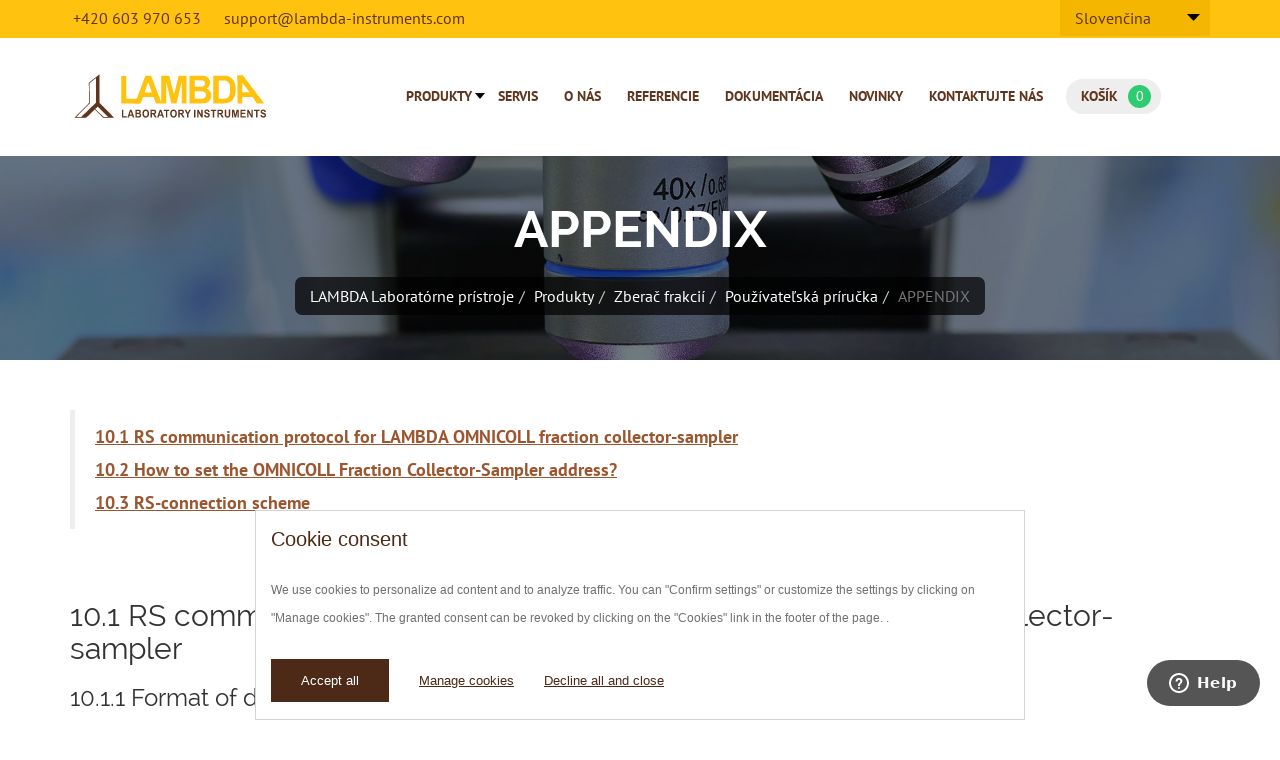

--- FILE ---
content_type: text/html; charset=utf-8
request_url: https://www.lambda-instruments.com/sk/zberac-frakcii/pouzivatelska-prirucka/appendix/
body_size: 10192
content:
<!DOCTYPE html>
<html lang="sk" dir="ltr" class="no-js">
<head>

<meta charset="utf-8">
<!-- 
	created by Omega Design - advertising agency and graphic design studio

	This website is powered by TYPO3 - inspiring people to share!
	TYPO3 is a free open source Content Management Framework initially created by Kasper Skaarhoj and licensed under GNU/GPL.
	TYPO3 is copyright 1998-2017 of Kasper Skaarhoj. Extensions are copyright of their respective owners.
	Information and contribution at https://typo3.org/
-->


<link rel="shortcut icon" href="/fileadmin/DefaultTheme/Images/favicon.ico" type="image/x-icon">
<title>APPENDIX | LAMBDA</title>
<meta name="generator" content="TYPO3 CMS">
<meta name="viewport" content="width=device-width, initial-scale=1">
<meta name="robots" content="index,follow">
<meta name="google" content="notranslate">
<meta name="apple-mobile-web-app-capable" content="no">
<meta http-equiv="X-UA-Compatible" content="IE=edge">
<meta property="og:title" content="APPENDIX">
<meta property="og:site_name" content="LAMBDA">


<link rel="stylesheet" type="text/css" href="https://i.icomoon.io/public/2683fb8b10/Lambda/style.css" media="all">
<link rel="stylesheet" type="text/css" href="/typo3temp/compressor/merged-87156dd4178d36236e72d7c327b28fd4.css?1744354581" media="all">



<script src="/fileadmin/DefaultTheme/JavaScript/Libs/jquery.min.js?1495452592" type="text/javascript"></script>
<script src="/fileadmin/DefaultTheme/JavaScript/Libs/modernizr-2.8.3.min.js?1456313912" type="text/javascript"></script>
<script src="https://www.google.com/recaptcha/api.js?render=6LfmFTodAAAAAPW1fWYITMvTSleuARqzdGbrMQAT" type="text/javascript"></script>
<script src="/fileadmin/DefaultTheme/JavaScript/Libs/windowsphone-viewportfix.min.js?1456313912" type="text/javascript"></script>

<script src="/fileadmin/DefaultTheme/JavaScript/zendesk.js?1489736814" type="text/javascript"></script>
<script src="/fileadmin/DefaultTheme/JavaScript/jquery.matchHeight.js?1577087206" type="text/javascript"></script>
<script src="/fileadmin/DefaultTheme/JavaScript/bootstrap-tabcollapse.js?1486454945" type="text/javascript"></script>
<script src="//use.typekit.net/nfd0ypu.js" type="text/javascript"></script>



		<!-- Google Tag Manager -->
		<script>(function(w,d,s,l,i){w[l]=w[l]||[];w[l].push({'gtm.start':
		new Date().getTime(),event:'gtm.js'});var f=d.getElementsByTagName(s)[0],
		j=d.createElement(s),dl=l!='dataLayer'?'&l='+l:'';j.async=true;j.src=
		'https://www.googletagmanager.com/gtm.js?id='+i+dl;f.parentNode.insertBefore(j,f);
		})(window,document,'script','dataLayer','GTM-PXRQJBW');</script>
		<!-- End Google Tag Manager --><meta name="google-site-verification" content="K6NRN4F6Oazq2wfEuhzVJOkEGr7gC0I5UbU0tnvEA8A" />
<script>
try{Typekit.load();}catch(e){}
</script>

</head>
<body>





<!-- Google Tag Manager (noscript) -->
<noscript><iframe src="https://www.googletagmanager.com/ns.html?id=GTM-PXRQJBW"
height="0" width="0" style="display:none;visibility:hidden"></iframe></noscript>
<!-- End Google Tag Manager (noscript) -->

<header class="main-header">
   <div class="header-top">
      <div class="container">
         <div class="contact-box">
            <div class="language-switcher">
                 <ul id="language_menu" class="language-menu"><li><a href="/ar/%D8%A7%D9%84%D8%AA%D9%84%D9%82%D8%A7%D8%A6%D9%8A-%D8%AC%D8%B2%D8%A1-%D8%AC%D8%A7%D9%85%D8%B9-%D9%84-%D8%A7%D9%84%D9%83%D8%B1%D9%88%D9%85%D8%A7%D8%AA%D9%88%D8%BA%D8%B1%D8%A7%D9%81%D9%8A%D8%A7/%D8%AF%D9%84%D9%8A%D9%84-%D8%A7%D9%84%D9%85%D8%B3%D8%AA%D8%AE%D8%AF%D9%85/appendix/" hreflang="en-GB">عربي</a></li><li><a href="/zh-CN/%E5%85%A8%E8%87%AA%E5%8A%A8%E9%A6%8F%E5%88%86%E6%94%B6%E9%9B%86%E5%99%A8/%E6%93%8D%E4%BD%9C%E8%AF%B4%E6%98%8E%E4%B9%A6/appendix/" hreflang="da-DK">中文简体</a></li><li><a href="/zh-TW/%E8%87%AA%E5%8B%95%E6%A8%A3%E5%93%81%E6%94%B6%E9%9B%86%E5%93%81/%E6%93%8D%E4%BD%9C%E8%AA%AA%E6%98%8E%E6%9B%B8/appendix/" hreflang="de-DE">中文繁體</a></li><li><a href="/cz/sberac-frakci/uzivatelsky-manual/10-priloha/" hreflang="de-DE">Čeština</a></li><li><a href="/nl/fractie-collector/handleiding/appendix/" hreflang="de-DE">Nederlands</a></li><li><a href="/fraction-collector/user-manual/10-appendix/" hreflang="de-DE">English</a></li><li><a href="/eo/kolektilo-de-frakcioj/uzinstrukcio/appendix/" hreflang="de-DE">Esperanto</a></li><li><a href="/fr/collecteur-de-fractions/manuel-dutilisation/10-appendice/" hreflang="de-DE">Français</a></li><li><a href="/de/fraktionssammler-autosampler/bedienungsanleitung/10-anhang/" hreflang="de-DE">Deutsch</a></li><li><a href="/hi/%E0%A4%94%E0%A4%B0-%E0%A4%95%E0%A4%B2%E0%A4%95%E0%A4%9F%E0%A4%B0/%E0%A4%89%E0%A4%AA%E0%A4%AF%E0%A4%97%E0%A4%95%E0%A4%B0%E0%A4%A4-%E0%A4%AE%E0%A4%A8%E0%A4%85%E0%A4%B2/appendix/" hreflang="de-DE">हिन्दी</a></li><li><a href="/it/collettore-di-frazioni/manuale-di-istruzioni/appendix/" hreflang="de-DE">Italiano</a></li><li><a href="/ja/%E3%83%95%E3%83%A9%E3%82%AF%E3%82%B7%E3%83%A7%E3%83%B3%E3%82%B3%E3%83%AC%E3%82%AF%E3%82%BF%E3%83%BC/%E3%83%A6%E3%83%BC%E3%82%B6%E3%83%BC%E3%82%AC%E3%82%A4%E3%83%89/appendix/" hreflang="de-DE">日本語</a></li><li><a href="/ko/%EB%B6%84%ED%9A%8D-%EC%B1%84%EC%B7%A8%EA%B8%B0-%EB%B0%8F-%EC%83%98%ED%94%8C%EB%9F%AC/%EC%82%AC%EC%9A%A9%EC%9E%90-%EC%84%A4%EB%AA%85%EC%84%9C/appendix/" hreflang="de-DE">한국어</a></li><li><a href="/fa/%DA%AF%D8%B1%D8%AF%D8%A2%D9%88%D8%B1%D9%86%D8%AF%D9%87-%DA%A9%D8%B3%D8%B1-%D9%88-%D9%86%D9%85%D9%88%D9%86%D9%87/%D8%B1%D8%A7%D9%87%D9%86%D9%85%D8%A7%DB%8C-%DA%A9%D8%A7%D8%B1%D8%A8%D8%B1/appendix/" hreflang="de-DE">فارسی</a></li><li><a href="/pl/kolektor-frakcji/instrukcje-obslugi/appendix/" hreflang="de-DE">Polski</a></li><li><a href="/pt/coletor-de-fraco/manual-do-usuario/appendix/" hreflang="de-DE">Português</a></li><li><a href="/ro/prelevatoare-de-fractii/manual-de-utilizare/appendix/" hreflang="de-DE">Română</a></li><li><a href="/ru/kollektor-frakcijj/rukovodstvo-polzovatelja/10-prilozhenie/" hreflang="de-DE">Русский</a></li><li class="active"><a href="/sk/zberac-frakcii/pouzivatelska-prirucka/appendix/" hreflang="de-DE">Slovenčina</a></li><li><a href="/es/colector-de-fracciones/manual-de-usuario/10-apendice/" hreflang="de-DE">Español</a></li><li><a href="/th/%E0%B9%80%E0%B8%84%E0%B8%A3%E0%B8%AD%E0%B8%87%E0%B9%80%E0%B8%81%E0%B8%9A%E0%B8%AA%E0%B8%B2%E0%B8%A3%E0%B8%A5%E0%B8%B0%E0%B8%A5%E0%B8%B2%E0%B8%A2%E0%B8%AD%E0%B8%95%E0%B9%82%E0%B8%99%E0%B8%A1%E0%B8%95/%E0%B8%84%E0%B8%A1%E0%B8%AD%E0%B8%81%E0%B8%B2%E0%B8%A3%E0%B9%83%E0%B8%8A%E0%B8%87%E0%B8%B2%E0%B8%99/appendix/" hreflang="de-DE">ไทย</a></li><li><a href="/tr/fraksiyon-toplayc/yoenerge-kilavuzlari/appendix/" hreflang="de-DE">Türkçe</a></li></ul>
            </div>
            <ul class="contact-list">
               <li><span class="icon icon-mobile"></span>+420 603 970 653</li>
               <li><a href="mailto:support@lambda-instruments.com "><span class="icon icon-paper-plane"></span> support@lambda-instruments.com </a></li>
            </ul>
         </div>
      </div>
   </div>
   <nav class="navbar navbar-lambda navbar-fixed-top" data-top-offset="500" role="navigation">
      <div class="container">
        <div class="navbar-header pull-left">
          <div class="logo"><a href="/sk/" class="navbar-brand visible-no-svg"><img class="img-responsive" src="/fileadmin/DefaultTheme/Images/logo.png" width="200" height="70"  alt="{$page.theme.siteTitle.title}"></a><a href="/sk/" class="navbar-brand visible-svg"><img class="img-responsive" src="/fileadmin/DefaultTheme/Images/logo.svg" width="200" height="70"  alt="{$page.theme.siteTitle.title}"></a></div>
        </div>
        <div class="navbar-header pull-right">
            <div class="shopping-cart">
                

<div id="cart-widget">
    <a href="https://www.lambda-instruments.com/sk/kosik/">
        <div class="inner-wrap">
            <span class="icon-cart"></span>
            <span class="items-text">
                Košík
            </span>
            <span class="items-count">0</span>
            <span class="price">€&nbsp;0,00</span>
        </div>
    </a>
</div>
            </div>
            <div class="search">
              <div class="search-roll" id="search-roll">
                

    <div class="hidden-xs header-form" id="product-search-form">
    <form class="searchbox navbar-form navbar-right" id="tx_indexedsearch" action="/sk/vysledky-vyhladavania/?tx_odcatalog_search%5Baction%5D=listSearch&amp;tx_odcatalog_search%5Bcontroller%5D=Product&amp;cHash=1b2517bd9922153ab2eb8db6be5e0d94" method="post">
<div>
<input type="hidden" name="tx_odcatalog_search[__referrer][@extension]" value="OdCatalog" />
<input type="hidden" name="tx_odcatalog_search[__referrer][@vendor]" value="Omega" />
<input type="hidden" name="tx_odcatalog_search[__referrer][@controller]" value="Search" />
<input type="hidden" name="tx_odcatalog_search[__referrer][@action]" value="index" />
<input type="hidden" name="tx_odcatalog_search[__referrer][arguments]" value="YTowOnt95003ae564d3f6109a699c8774090b980d1584263" />
<input type="hidden" name="tx_odcatalog_search[__referrer][@request]" value="a:4:{s:10:&quot;@extension&quot;;s:9:&quot;OdCatalog&quot;;s:11:&quot;@controller&quot;;s:6:&quot;Search&quot;;s:7:&quot;@action&quot;;s:5:&quot;index&quot;;s:7:&quot;@vendor&quot;;s:5:&quot;Omega&quot;;}3472f5b085840026f708978100c3066097e9f88d" />
<input type="hidden" name="tx_odcatalog_search[__trustedProperties]" value="a:1:{s:4:&quot;text&quot;;i:1;}c83f5479500a8ffe017ab24bd281d4a56e96717d" />
</div>

        <div class="input-group">
            <input placeholder="Search" class="form-control" id="search-input" type="text" name="tx_odcatalog_search[text]" />
            <div class="input-group-btn">
                <button class="btn btn-default" type="submit"><i class="icon-search"></i></button>
            </div>
        </div>
    </form>
    <div class="search-results"></div>
</div>
<script type="text/javascript">
    $('input#search-input').on('keyup', function(){
        $('.search-results').empty();
        $('.search-results').show();
        var searchValue = $(this).val();
        if(searchValue.length > 2){
            $.get('/sk/zberac-frakcii/pouzivatelska-prirucka/appendix/?eID=OdFeadminAjax&tx_odcatalog_search%5Bcontroller%5D=Product&tx_odcatalog_search%5Baction%5D=searchAjax&tx_odcatalog_search[text]='+searchValue, function(payload){
                $('.search-results').html(payload);
            });
        }
    });
    $(document).on('click', function (e) {
        if ($(e.target).closest('#product-search-form').length === 0) {
            $('.search-results').hide();
        }
    });
</script>


              </div>
              <a href="#search-roll" class="roll-toggle" data-toggle="roll" data-target="#search-roll"><i class="icon-search"></i></a>
            </div>
            <button type="button" class="navbar-toggle collapsed" data-toggle="collapse" data-target="#navbar-lambda-collapse" aria-expanded="false">
               <span class="sr-only">Toggle navigation</span>
               <span class="icon-bar"></span>
               <span class="icon-bar"></span>
               <span class="icon-bar"></span>
            </button>
        </div>
        <div class=" navbar-right hidden-xs hidden-sm visible-md visible-lg">
          <nav class="product-navigation">
<ul class="nav navbar-nav navbar-main">
    
        <li class=" dropdown">
            <a href="/sk/produkty/">Produkty</a>

            
            <div class="submenu-wrap">
                <div class="container submenu">
                <div class="row">
                    <ul class="category-menu depth-0 col-md-12">
                        
                            <li class="col-md-3 equal-col">
                            <div class="product">
                                <div class="row">
                                    <div class="col-md-12 photo">
                                        <a href="/sk/produkty/product-detail-sk/?tx_odcatalog_show%5Bproduct%5D=65&amp;tx_odcatalog_show%5Baction%5D=show&amp;tx_odcatalog_show%5Bcontroller%5D=Product&amp;cHash=c900674f3803b68ca808fa046b43e4ab">
                                            <img class="img-responsive" title="LAMBDA Minifor2Bio Touch Fermenter-Bioreactor 3L" src="/fileadmin/_processed_/b/9/csm_Minifor2Bio_touch_1L_Advanced_kit_01_17fcc3a950.jpg" width="80" height="130" alt="" />
                                        </a>
                                    </div>
                                    <div class="col-md-12 text-center">
                                    <a href="/sk/produkty/product-detail-sk/?tx_odcatalog_show%5Bproduct%5D=65&amp;tx_odcatalog_show%5Baction%5D=show&amp;tx_odcatalog_show%5Bcontroller%5D=Product&amp;cHash=c900674f3803b68ca808fa046b43e4ab">
                                        Fermenter - Bioreactor touch
                                    </a>
                                    </div>
                                </div>
                                </div>
                            </li>
                        
                            <li class="col-md-3 equal-col">
                            <div class="product">
                                <div class="row">
                                    <div class="col-md-12 photo">
                                        <a href="/sk/zberac-frakcii/">
                                            <img class="img-responsive" title="OMNICOLL single channel fraction collector and sampler" src="/fileadmin/_processed_/2/2/csm_Single_Stream_Fraction_Collection_with_OMNICOLL_fraction_collector-sampler_08321849c8.jpg" width="196" height="130" alt="" />
                                        </a>
                                    </div>
                                    <div class="col-md-12 text-center">
                                    <a href="/sk/zberac-frakcii/">
                                        Zberač frakcií
                                    </a>
                                    </div>
                                </div>
                                </div>
                            </li>
                        
                            <li class="col-md-3 equal-col">
                            <div class="product">
                                <div class="row">
                                    <div class="col-md-12 photo">
                                        <a href="/sk/produkty/product-detail-sk/?tx_odcatalog_show%5Bproduct%5D=68&amp;tx_odcatalog_show%5Baction%5D=show&amp;tx_odcatalog_show%5Bcontroller%5D=Product&amp;cHash=f2f51a8464df8c07171c7b3222a50b7f">
                                            <img class="img-responsive" title="Compact persitaltic pump" alt="Small peristaltic pump" src="/fileadmin/_processed_/5/2/csm_PRECIFLOW_pump_on_hand_lambda_logo1_04ad3ec810.png" width="130" height="130" />
                                        </a>
                                    </div>
                                    <div class="col-md-12 text-center">
                                    <a href="/sk/produkty/product-detail-sk/?tx_odcatalog_show%5Bproduct%5D=68&amp;tx_odcatalog_show%5Baction%5D=show&amp;tx_odcatalog_show%5Bcontroller%5D=Product&amp;cHash=f2f51a8464df8c07171c7b3222a50b7f">
                                        LAMBDA touch peristaltic pumps
                                    </a>
                                    </div>
                                </div>
                                </div>
                            </li>
                        
                            <li class="col-md-3 equal-col">
                            <div class="product">
                                <div class="row">
                                    <div class="col-md-12 photo">
                                        <a href="/sk/davkovanie-praskov/">
                                            <img class="img-responsive" title="DOSER 0.2 L: Laboratory powder feeder" alt="DOSER 0.2 L: Laboratory powder feeder" src="/fileadmin/_processed_/e/9/csm_LAMBDA-HI-DOSER-2_30de20860d.jpg" width="120" height="130" />
                                        </a>
                                    </div>
                                    <div class="col-md-12 text-center">
                                    <a href="/sk/davkovanie-praskov/">
                                        Dávkovanie práškov
                                    </a>
                                    </div>
                                </div>
                                </div>
                            </li>
                        
                            <li class="col-md-3 equal-col">
                            <div class="product">
                                <div class="row">
                                    <div class="col-md-12 photo">
                                        <a href="/sk/fermentor-bioreaktor/">
                                            <img class="img-responsive" title="LAMBDA MINIFOR laboratory fermenter-bioreactor" src="/fileadmin/_processed_/6/9/csm_MINIFOR_Fermenter-Bioreactor_can_be_equipped_with_a_Peltier_cooling_loop_2a20a6ef11.jpg" width="111" height="130" alt="" />
                                        </a>
                                    </div>
                                    <div class="col-md-12 text-center">
                                    <a href="/sk/fermentor-bioreaktor/">
                                        Fermentor-Bioreaktor
                                    </a>
                                    </div>
                                </div>
                                </div>
                            </li>
                        
                            <li class="col-md-3 equal-col">
                            <div class="product">
                                <div class="row">
                                    <div class="col-md-12 photo">
                                        <a href="/sk/regulator-prietoku-plynu/">
                                            <img class="img-responsive" title="LAMBDA MASSFLOW, programmable gas flow meter and controller" src="/fileadmin/_processed_/e/b/csm_LAMBDA-massflow_2b03db2bba.jpg" width="120" height="130" alt="" />
                                        </a>
                                    </div>
                                    <div class="col-md-12 text-center">
                                    <a href="/sk/regulator-prietoku-plynu/">
                                        Regulátor prietoku plynu
                                    </a>
                                    </div>
                                </div>
                                </div>
                            </li>
                        
                            <li class="col-md-3 equal-col">
                            <div class="product">
                                <div class="row">
                                    <div class="col-md-12 photo">
                                        <a href="/sk/peristalticke-pumpy/">
                                            <img class="img-responsive" title="Reliable lab peristaltic pumps for long continuous runs" src="/fileadmin/_processed_/a/9/csm_Reliable_lab_peristaltic_pump__LAMBDA_acf5f121a3.jpg" width="120" height="130" alt="" />
                                        </a>
                                    </div>
                                    <div class="col-md-12 text-center">
                                    <a href="/sk/peristalticke-pumpy/">
                                        Peristaltické pumpy
                                    </a>
                                    </div>
                                </div>
                                </div>
                            </li>
                        
<!--                         <li class="col-md-3 equal-col"> -->
<!--                             <div class="mega-menu-additional"> -->
<!--                                 <a class="btn btn-primary" href="/sk/produkty/#accessories">Príslušenstvo</a> -->
<!--                             <div> -->
<!--                         </li> -->
                        <li class="col-md-3 equal-col">
                            <div class="mega-menu-additional">
                                <a class="btn btn-primary" href="/sk/produkty/">Zobraziť všetky produkty</a>
                            </div>
                        </li>
                    </ul>
                    </div>
                    </div>
                </div>
            
        </li>
    
        <li class=" ">
            <a href="/sk/sluzby/">Servis</a>

            
        </li>
    
        <li class=" ">
            <a href="/sk/o-nas/">O nás</a>

            
        </li>
    
        <li class=" ">
            <a href="/sk/referencie/">Referencie</a>

            
        </li>
    
        <li class=" ">
            <a href="/sk/dokumentacia/">Dokumentácia</a>

            
        </li>
    
        <li class=" ">
            <a href="/sk/novinky/">Novinky</a>

            
        </li>
    
        <li class=" ">
            <a href="/sk/kontakt/">Kontaktujte nás</a>

            
        </li>
    
</ul>
</nav>
        </div>
        <div class="collapse navbar-collapse navbar-right hidden-lg navigation-mobile" id="navbar-lambda-collapse">
          <ul class="nav navbar-nav navbar-main"><li><a href="/sk/produkty/" title="Produkty">Produkty<span class="bar"></span></a></li><li><a href="/sk/sluzby/" title="Servis">Služby<span class="bar"></span></a></li><li><a href="/sk/o-nas/" title="O nás">O nás<span class="bar"></span></a></li><li><a href="/sk/referencie/" title="Referencie">Referencie<span class="bar"></span></a></li><li><a href="/sk/dokumentacia/" title="Dokumentácia">Dokumentácia<span class="bar"></span></a></li><li><a href="/sk/novinky/" target="https://www.lambda-instruments.com/news/?author=1&amp;chash=9cddecb488f48c0e6ac77946" title="Novinky">Novinky<span class="bar"></span></a></li><li><a href="/sk/kontakt/" title="Kontaktujte nás">Kontakt<span class="bar"></span></a></li></ul>
        </div>
      </div>
   </nav>
</header>

<main class="main-section">
    
    <section class="intro intro-subpage ">
        <div class="intro-heading-bg">
           <div class="intro-heading-bg-layer" style="background-image: url('/fileadmin/DefaultTheme/Images/header-default.jpg');"> </div>
        </div>
        <div class="intro-heading-content text-center">
            <div class="container">
                <div class="row">
                    <div class="col-xs-12">
                        <h2 class="title">APPENDIX</h2>
                    </div>
                    <div class="col-xs-12">
                       <section class="breadcrumb-section hidden-xs hidden-sm"><ol class="breadcrumb" itemtype="http://data-vocabulary.org/Breadcrumb" itemscope=""><li><a href="/sk/" target="_self" title="LAMBDA Laboratórne prístroje">LAMBDA Laboratórne prístroje</a></li><li><a href="/sk/produkty/" target="_self" title="Produkty">Produkty</a></li><li class="active"><a href="/sk/zberac-frakcii/" target="_self">Zberač frakcií</a></li><li><a href="/sk/zberac-frakcii/pouzivatelska-prirucka/" target="_self" title="Používateľská príručka">Používateľská príručka</a></li><li class="active">APPENDIX</li></ol></section>
                    </div>
                </div>
            </div>
        </div>
    </section>
<section class="main-content">
    <div class="container">
        <div class="row">
            <div class="col-xs-12">
                <!--TYPO3SEARCH_begin-->
                <div id="c149"><blockquote><p><strong><a href="/sk/zberac-frakcii/pouzivatelska-prirucka/appendix/#rs-communication-protocol-for-lambda-omnicoll-fraction-collector-sampler">10.1 RS communication protocol for LAMBDA OMNICOLL fraction collector-sampler</a><br /><a href="/sk/zberac-frakcii/pouzivatelska-prirucka/appendix/#how-to-set-the-omnicoll-fraction-collector-sampler-address">10.2 How to set the OMNICOLL Fraction Collector-Sampler address?</a><br /><a href="/sk/zberac-frakcii/pouzivatelska-prirucka/appendix/#rs-connection-scheme">10.3 RS-connection scheme</a></strong></p></blockquote><p>&nbsp;</p>
<p><a class="anchor" id="rs-communication-protocol-for-lambda-omnicoll-fraction-collector-sampler"></a> </p>
<h2>10.1 RS communication protocol for LAMBDA OMNICOLL fraction collector-sampler</h2>
<h3>10.1.1 Format of data sent by the PC to the fraction collector and back</h3><table class="table "><tbody><tr><td>Data sent by the PC:</td><td>#ss mm a xxxx qs c</td></tr><tr><td>Data sent back by the fraction collector:</td><td>&lt;mm ss a xxxx qs c</td></tr><tr><td><em>where,</em></td><td></td></tr><tr><td><strong>#</strong></td><td>is the first sign of a command sent by PC</td></tr><tr><td><strong>&lt;</strong></td><td>is the first sign of a message sent by fraction collector</td></tr><tr><td><strong><em>ss</em></strong></td><td>is the address of the fraction collector (slave)</td></tr><tr><td><strong><em>mm</em></strong></td><td>is the address of the PC (master)</td></tr><tr><td><strong><em>A</em></strong></td><td>is the command (see&nbsp;<a href="http://lambda-instruments.com/?pages=fraction_collector_appendix#commands" target="_blank">section 10.1.2</a>)</td></tr><tr><td><strong><em>x</em></strong></td><td>is the data value (4 ASCII numbers from 0 to 9; sent from the highest order digit to the lowest order digit)</td></tr><tr><td><strong><em>Qs</em></strong></td><td>is the control sum in HEX format (2 ASCII characters of the type 0…9ABCDEF)</td></tr><tr><td><strong><em>C</em></strong></td><td>is the end sign cr (carriage return) The collector will fulfil the task and block any manual command on the front panel.</td></tr></tbody></table><h3>10.1.2 Commands</h3>
<h3><a name="commands"></a></h3><table class="table "><tbody><tr><td># ss mm&nbsp;<strong>r</strong>&nbsp;qs c</td><td>start (run)</td></tr><tr><td># ss mm&nbsp;<strong>e</strong>&nbsp;qs c</td><td>activates remote control of the collector (front panel deactivated)</td></tr><tr><td># ss mm&nbsp;<strong>g</strong>&nbsp;qs c</td><td>activates local mode (front panel activated)</td></tr><tr><td># ss mm&nbsp;<strong>s</strong>&nbsp;qs c</td><td>stop</td></tr><tr><td># ss mm&nbsp;<strong>f</strong>&nbsp;qs c</td><td>step forward</td></tr><tr><td># ss mm&nbsp;<strong>b</strong>&nbsp;qs c</td><td>step back</td></tr><tr><td># ss mm&nbsp;<strong>w</strong>&nbsp;qs c</td><td>step in actual moving direction (depending on LINE or MEAN setting) [corresponds to pressing the STEP button]</td></tr><tr><td># ss mm&nbsp;<strong>l</strong>&nbsp;qs c</td><td>step to next line</td></tr><tr><td># ss mm&nbsp;<strong>h</strong>&nbsp;qs c</td><td>“high” mode</td></tr><tr><td># ss mm&nbsp;<strong>u</strong>&nbsp;qs c</td><td>“normal” mode</td></tr><tr><td># ss mm&nbsp;<strong>m</strong>&nbsp;qs c</td><td>“MEAN” collection mode (meander or zigzag collection mode)</td></tr><tr><td># ss mm&nbsp;<strong>v</strong>&nbsp;qs c</td><td>“LINE” collection mode (collects fractions always from left to right)</td></tr><tr><td># ss mm&nbsp;<strong>i</strong>&nbsp;qs c</td><td>“ROW” collection mode, the collector moves only from row to row</td></tr><tr><td># ss mm&nbsp;<strong>d</strong>&nbsp;qs c</td><td>unit setting – 0.1 minute step time setting (XXX.X)</td></tr><tr><td># ss mm&nbsp;<strong>j</strong>&nbsp;qs c</td><td>unit setting – minute step time setting (XXXX)</td></tr><tr><td># ss mm&nbsp;<strong>o</strong>&nbsp;qs c</td><td>open valve</td></tr><tr><td># ss mm&nbsp;<strong>c</strong>&nbsp;qs c</td><td>close valve</td></tr><tr><td># ss mm&nbsp;<strong>a</strong>&nbsp;qs c</td><td>division coefficient setting “1”</td></tr><tr><td># ss mm&nbsp;<strong>k</strong>&nbsp;qs c</td><td>division coefficient setting “1/60”</td></tr><tr><td># ss mm&nbsp;<strong>p</strong>&nbsp;xxxx qs c</td><td>number of pulses from pump or drop counter</td></tr><tr><td># ss mm&nbsp;<strong>t</strong>&nbsp;xxx.x qs c</td><td>collection time (in 0.1 minute steps)</td></tr><tr><td># ss mm&nbsp;<strong>t</strong>&nbsp;xxxx qs c</td><td>collection time (in minute steps)</td></tr><tr><td># ss mm&nbsp;<strong>q</strong>&nbsp;xxx.x qs c</td><td>pause time between two fractions (in 0.1 minute steps) (fraction collector automatically enters “high” mode)</td></tr><tr><td># ss mm&nbsp;<strong>q</strong>&nbsp;xxxx qs c</td><td>pause time between two fractions (in minute steps) (fraction collector automatically enters “high” mode)</td></tr><tr><td># ss mm&nbsp;<strong>n</strong>&nbsp;xxxx qs c</td><td>number of fractions (fraction collector automatically enters “high” mode)</td></tr><tr><td># ss mm&nbsp;<strong>G x</strong>&nbsp;qs c</td><td>to request the fraction collector to send data to the PC</td></tr></tbody></table><p>where x is a number from 0-3:</p>
<p>0: collection time setting (TIME)</p>
<p>1: pulse setting (COUNT)</p>
<p>2: pause time setting (PAUSE)</p>
<p>3: number of fractions setting (NUMBER)</p>
<p>The answer of the OMNICOLL fraction collector-sampler is the following:</p><table class="table "><tbody><tr><td>&lt; mm ss&nbsp;<strong>B</strong>&nbsp;xxx.x qs c</td><td>time xxx.x in 0.1 minute steps (collector is in stand-by mode)</td></tr><tr><td>&lt; mm ss&nbsp;<strong>B</strong>&nbsp;xxxx qs c</td><td>time xxxx in minute steps resp. number of pulses or fractions (collector is in stand-by mode)</td></tr><tr><td>&lt; mm ss&nbsp;<strong>R</strong>&nbsp;xxx.x qs c</td><td>time xxx.x in 0.1 minute steps (collector is in operation)</td></tr><tr><td>&lt; mm ss&nbsp;<strong>R</strong>&nbsp;xxxx qs c</td><td>time xxxx in minute steps resp. number of pulses or fractions (collector is in operation)</td></tr></tbody></table><h3>10.1.3 Checksum control</h3>
<p>The following examples show , how the checksum is calculated</p>
<p>mm = 01 [PC address (master) is set to 01]</p>
<p>ss = 02 [Device address (slave) is set to 02]</p><table class="table "><tbody><tr><td>The PC sends:</td><td>#0201g4Dcr</td></tr></tbody></table><p>The control addition (checksum) is made in the following way (only the&nbsp;<strong>last byte</strong>&nbsp;(2 ASCII characters of the type 0…9ABCDEF) is taken):</p><table class="table "><tbody><tr><td>#</td><td>0</td><td>2</td><td>0</td><td>1</td><td>g</td><td>4D (last byte)</td><td>cr</td></tr><tr><td>23h</td><td>+30h</td><td>+32h</td><td>+30h</td><td>+31h</td><td>+67h</td><td>=1<strong>4D</strong>h</td><td>0Dh</td></tr></tbody></table><table class="table "><tbody><tr><td>The PC sends:</td><td>#0201t102320cr</td></tr></tbody></table><p>The control addition (checksum) is made in the following way (only the last byte (2 ASCII characters of the type 0…9ABCDEF) is taken):</p><table class="table "><tbody><tr><td>#</td><td>0</td><td>2</td><td>0</td><td>1</td><td>t</td><td>1</td><td>0</td><td>2</td><td>3</td><td><em>20 (last byte)</em></td><td>cr</td></tr><tr><td>23h</td><td>+30h</td><td>+32h</td><td>+30h</td><td>+31h</td><td>+74h</td><td>+31h</td><td>30h</td><td>+32h</td><td>+33h</td><td>= 2<strong>20</strong>h</td><td>0dh</td></tr></tbody></table><h3>10.1.4 Format of the data transmission</h3><table class="table "><tbody><tr><td>Speed:</td><td>2400 Bd (Baud)<br />8 data bits, odd parity, 1 stop bit</td></tr></tbody></table><p>&nbsp;</p>
<p><a class="anchor" id="how-to-set-the-omnicoll-fraction-collector-sampler-address"></a> </p>
<h2>10.2 How to set the OMNICOLL Fraction Collector-Sampler address?</h2>
<p>When the LAMBDA OMNICOLL fraction collector and sampler has been equipped with the optional RS-232 interface, it can be controlled digitally, e.g. from a PC.</p>
<p>Disconnect the fraction collector-sampler from the mains. While keeping the direction button&nbsp;<strong>STEP</strong>&nbsp;pressed connect the fraction collector to the mains again. The message&nbsp;<strong><em>“A”</em></strong>&nbsp;and two numbers will appear on the display. This number from 00 to 99 is the current address of the fraction collector. To change the address press the buttons&nbsp;<strong>Λ Λ Λ Λ</strong>&nbsp;under the display until the desired number is obtained. Confirm your choice by pressing the button&nbsp;<strong>SET</strong>.</p>
<p>&nbsp;</p>
<p><a class="anchor" id="rs-connection-scheme"></a> </p>
<h2>10.3 RS-connection scheme</h2>
<p>The 5-pole DIN connector “REMOTE” of the communication module (Art. No. 6911 or 6929) is used for the remote control and RS connection.</p>
<p>When the optional RS-232 interface is available the pins are used as follows:</p>
<p><img src="/fileadmin/_processed_/0/e/csm_9c36b1e935_56b7452e43.jpg" title="5 pole connector" width="150" align="left" style="color: rgb(102, 102, 102); font-family: Arial, Helvetica, sans-serif; font-size: small;" height="144" data-htmlarea-file-uid="275" alt="" /></p><table class="table "><tbody><tr><td><strong>No.</strong></td><td><strong>Colour</strong></td><td><strong>Description</strong></td></tr><tr><td>1</td><td>blue</td><td>Input remote control +3-12 V</td></tr><tr><td>2</td><td>white</td><td>RS-232 TTTL (TXD)</td></tr><tr><td>3</td><td>black</td><td>Ground (GND)</td></tr><tr><td>4</td><td></td><td></td></tr><tr><td>5</td><td>yellow</td><td>RS-232 RTTL (RXD)</td></tr></tbody></table></div>
                <!--TYPO3SEARCH_end-->
            </div>
        </div>
    </div>
</section>

</main>
<footer class="footer text-center">
    <div class="footer-top">
        <div class="container">
            <div class="row">
                <div class="col-xs-12 contact-info">
                    <ul>
                        <li><div class="info-title"><span class="icon-mobile"></span> Zavolajte nám</div><p class="info">+420 603 970 653</p></li>
                        <li><div class="info-title"><span class="icon-paper-plane"></span> Napíšte nám</div><p class="info"><a href="mailto:sales@lambda-instruments.com">sales@lambda-instruments.com</a></p></li>
                        <li class="footer-newsletter">
                            <div class="info-title"><span class="icon-newspaper"></span>Odoberajte newsletter</div>
                            <div id="c38"><div class="mailchimp-subscribe">
    <h2></h2>
    <form class="form-horizontal" action="/sk/zberac-frakcii/pouzivatelska-prirucka/appendix/?tx_odmailchimp_odmailchimp%5Baction%5D=processSubscribeForm&amp;tx_odmailchimp_odmailchimp%5Bcontroller%5D=Mailchimp&amp;cHash=1f68048a6d2bc2e2bd5620b0abd3b7d7" method="post">
<div>
<input type="hidden" name="tx_odmailchimp_odmailchimp[__referrer][@extension]" value="OdMailchimp" />
<input type="hidden" name="tx_odmailchimp_odmailchimp[__referrer][@vendor]" value="Omega" />
<input type="hidden" name="tx_odmailchimp_odmailchimp[__referrer][@controller]" value="Mailchimp" />
<input type="hidden" name="tx_odmailchimp_odmailchimp[__referrer][@action]" value="showSubscribeForm" />
<input type="hidden" name="tx_odmailchimp_odmailchimp[__referrer][arguments]" value="YTowOnt95003ae564d3f6109a699c8774090b980d1584263" />
<input type="hidden" name="tx_odmailchimp_odmailchimp[__referrer][@request]" value="a:4:{s:10:&quot;@extension&quot;;s:11:&quot;OdMailchimp&quot;;s:11:&quot;@controller&quot;;s:9:&quot;Mailchimp&quot;;s:7:&quot;@action&quot;;s:17:&quot;showSubscribeForm&quot;;s:7:&quot;@vendor&quot;;s:5:&quot;Omega&quot;;}075e36589c6871ae6d83f4d1d26350028ae31771" />
<input type="hidden" name="tx_odmailchimp_odmailchimp[__trustedProperties]" value="a:2:{s:19:&quot;g-recaptcha-sitekey&quot;;i:1;s:13:&quot;subscribeForm&quot;;a:1:{s:5:&quot;email&quot;;i:1;}}a94d01ec8d90dc7d4616ff6f4a06b668683dd824" />
</div>

    	
    		<input type="hidden" name="tx_odmailchimp_odmailchimp[g-recaptcha-sitekey]" value="6LfmFTodAAAAAPW1fWYITMvTSleuARqzdGbrMQAT" />
    	
    
        <div class="row">
            <div class="col-md-12">
                 <div class="input-group">
                <label class="control-label hidden" for="tx_odmailchimp[subscribeForm][email]">Email:</label>
                <input placeholder="Your e-mail address" class="form-control" id="tx_odmailchimp[subscribeForm][email]" type="email" name="tx_odmailchimp_odmailchimp[subscribeForm][email]" required="required" />
                
	

             <span class="input-group-btn">
                <button class="btn btn-success btn-mailchimp" type="submit" name="" value="">Prihláste sa</button>
            </span>
            </div>

        </div>


    </form>
    
	<script>
		var mailchimpFormRequestSent = false;
	
		$(document).on('submit', '.mailchimp-subscribe form', function(event) {
			if (!mailchimpFormRequestSent) {
			    event.preventDefault();
			    
			    mailchimpFormRequestSent = true;
				
			    var form = $(this);
			    var submit = form.find('button[type="submit"]');
			    submit.attr('disabled', 'disabled'); // prevents from repeat send
			    
			    var loadingElem = document.createElement('span');
			    $(loadingElem).addClass('form-ajax-loading');
			    $(loadingElem).html('<i class="fa fa-spinner fa-pulse fa-fw"></i>');
			    
			    submit.append(loadingElem);
			    
			    var captchaSiteKeyElem = form.find('input[name="tx_odmailchimp_odmailchimp[g-recaptcha-sitekey]"]');
			    var captchaSiteKey = '';
			    
			    if (captchaSiteKeyElem.length > 0) {
			    	captchaSiteKey = captchaSiteKeyElem.first().val();
			    }
		
			    if (captchaSiteKey != '') {
			    	grecaptcha.ready(function() {
						grecaptcha.execute(captchaSiteKey, {action: 'mailchimp_form'}).then(function(token) {
							form.find('input[name="tx_odmailchimp_odmailchimp[g-recaptcha-response]"]').remove();
							form.prepend('<input type="hidden" name="tx_odmailchimp_odmailchimp[g-recaptcha-response]" value="' + token + '">');
							
							form.submit();
						});
					});
			    	
			    } else {
			    	form.submit();
			    }
			    
			    return false;
			}
		});
	</script>
</div></div>
                        </li>
                    </ul>
                </div>
            </div>
      </div>
    </div>
    <div class="footer-bottom">
        <div class="container">
            <div class="row">
                <div class="col-xs-12">
                    <ul class="social-links">
                        <li><a href="https://plus.google.com/+Lambda-instruments" target="_blank"><span class="icon-google-plus"></span></a></li>
                        <li><a href="https://www.facebook.com/LambdaLaboratoryInstrumentsCzSro" target="_blank"><span class="icon-facebook"></span></a></li>
                        <li><a href="https://twitter.com/LAMBDA_Labinstr" target="_blank"><span class="icon-twitter"></span></a></li>
                        <li><a href="https://www.linkedin.com/company/lambda-laboratory-instruments?trk=cp_followed_name_lambda-laboratory-instruments" target="_blank"><span class="icon-linkedin2"></span></a></li>
                        <li><a href="https://www.youtube.com/user/LambdaCZ" target="_blank"><span class="icon-youtube"></span></a></li>
                        <li><a href="https://vimeo.com/user18154219" target="_blank"><span class="icon-vimeo"></span></a></li>
                    </ul>
                </div>
            </div>
            <div class="row">
                <div class="col-xs-12">
                   <ul class="nav navbar-nav navbar-main"><li><a href="/sk/produkty/" title="Produkty">Produkty<span class="bar"></span></a></li><li><a href="/sk/sluzby/" title="Servis">Služby<span class="bar"></span></a></li><li><a href="/sk/o-nas/" title="O nás">O nás<span class="bar"></span></a></li><li><a href="/sk/referencie/" title="Referencie">Referencie<span class="bar"></span></a></li><li><a href="/sk/dokumentacia/" title="Dokumentácia">Dokumentácia<span class="bar"></span></a></li><li><a href="/sk/novinky/" target="https://www.lambda-instruments.com/news/?author=1&amp;chash=9cddecb488f48c0e6ac77946" title="Novinky">Novinky<span class="bar"></span></a></li><li><a href="/sk/kontakt/" title="Kontaktujte nás">Kontakt<span class="bar"></span></a></li></ul>
                   <a id="cookie-link" href="https://www.lambda-instruments.com/cookies/">Cookies</a>
                </div>
            </div>
        </div>
        <div class="back-to-top">
            <a href="#top">
                <span class="icon-chevron-up"></span>
            </a>
        </div>
    </div>
</footer>
<script src="/typo3conf/ext/erigo_form/Resources/Public/Javascript/Parsley/parsley.min.js?1512484440" type="text/javascript"></script>
<script src="/fileadmin/DefaultTheme/JavaScript/Libs/bootstrap.min.js?1456313912" type="text/javascript"></script>
<script src="/fileadmin/DefaultTheme/JavaScript/Libs/jquery.responsiveimages.min.js?1456313912" type="text/javascript"></script>
<script src="/fileadmin/DefaultTheme/JavaScript/Libs/hammer.min.js?1456313912" type="text/javascript"></script>
<script src="/fileadmin/DefaultTheme/JavaScript/Libs/bootstrap.swipe.min.js?1456313912" type="text/javascript"></script>
<script src="/fileadmin/DefaultTheme/JavaScript/Libs/bootstrap.lightbox.min.js?1456313912" type="text/javascript"></script>
<script src="/fileadmin/DefaultTheme/JavaScript/Libs/bootstrap.navbartoggle.min.js?1456313912" type="text/javascript"></script>
<!--[if IE 8 ]><script src="/fileadmin/DefaultTheme/JavaScript/Libs/selectivizr.min.js?1456313912" type="text/javascript"></script><![endif]-->
<!--[if IE 8 ]><script src="/fileadmin/DefaultTheme/JavaScript/Libs/respond.min.js?1456313912" type="text/javascript"></script><![endif]-->
<script src="/typo3conf/ext/erigo_form/Resources/Public/Javascript/ErigoForm.js?1637074805" type="text/javascript"></script>

<script src="/fileadmin/DefaultTheme/JavaScript/main.js?1502718843" type="text/javascript"></script>
<script src="/typo3conf/ext/od_slideshow/Resources/Public/Javascript/jquery.bxslider/jquery.bxslider.min.js?1396656877" type="text/javascript"></script>



</body>
</html>

--- FILE ---
content_type: text/html; charset=utf-8
request_url: https://www.google.com/recaptcha/api2/anchor?ar=1&k=6LfmFTodAAAAAPW1fWYITMvTSleuARqzdGbrMQAT&co=aHR0cHM6Ly93d3cubGFtYmRhLWluc3RydW1lbnRzLmNvbTo0NDM.&hl=en&v=PoyoqOPhxBO7pBk68S4YbpHZ&size=invisible&anchor-ms=20000&execute-ms=30000&cb=kx6o6i658yzk
body_size: 48542
content:
<!DOCTYPE HTML><html dir="ltr" lang="en"><head><meta http-equiv="Content-Type" content="text/html; charset=UTF-8">
<meta http-equiv="X-UA-Compatible" content="IE=edge">
<title>reCAPTCHA</title>
<style type="text/css">
/* cyrillic-ext */
@font-face {
  font-family: 'Roboto';
  font-style: normal;
  font-weight: 400;
  font-stretch: 100%;
  src: url(//fonts.gstatic.com/s/roboto/v48/KFO7CnqEu92Fr1ME7kSn66aGLdTylUAMa3GUBHMdazTgWw.woff2) format('woff2');
  unicode-range: U+0460-052F, U+1C80-1C8A, U+20B4, U+2DE0-2DFF, U+A640-A69F, U+FE2E-FE2F;
}
/* cyrillic */
@font-face {
  font-family: 'Roboto';
  font-style: normal;
  font-weight: 400;
  font-stretch: 100%;
  src: url(//fonts.gstatic.com/s/roboto/v48/KFO7CnqEu92Fr1ME7kSn66aGLdTylUAMa3iUBHMdazTgWw.woff2) format('woff2');
  unicode-range: U+0301, U+0400-045F, U+0490-0491, U+04B0-04B1, U+2116;
}
/* greek-ext */
@font-face {
  font-family: 'Roboto';
  font-style: normal;
  font-weight: 400;
  font-stretch: 100%;
  src: url(//fonts.gstatic.com/s/roboto/v48/KFO7CnqEu92Fr1ME7kSn66aGLdTylUAMa3CUBHMdazTgWw.woff2) format('woff2');
  unicode-range: U+1F00-1FFF;
}
/* greek */
@font-face {
  font-family: 'Roboto';
  font-style: normal;
  font-weight: 400;
  font-stretch: 100%;
  src: url(//fonts.gstatic.com/s/roboto/v48/KFO7CnqEu92Fr1ME7kSn66aGLdTylUAMa3-UBHMdazTgWw.woff2) format('woff2');
  unicode-range: U+0370-0377, U+037A-037F, U+0384-038A, U+038C, U+038E-03A1, U+03A3-03FF;
}
/* math */
@font-face {
  font-family: 'Roboto';
  font-style: normal;
  font-weight: 400;
  font-stretch: 100%;
  src: url(//fonts.gstatic.com/s/roboto/v48/KFO7CnqEu92Fr1ME7kSn66aGLdTylUAMawCUBHMdazTgWw.woff2) format('woff2');
  unicode-range: U+0302-0303, U+0305, U+0307-0308, U+0310, U+0312, U+0315, U+031A, U+0326-0327, U+032C, U+032F-0330, U+0332-0333, U+0338, U+033A, U+0346, U+034D, U+0391-03A1, U+03A3-03A9, U+03B1-03C9, U+03D1, U+03D5-03D6, U+03F0-03F1, U+03F4-03F5, U+2016-2017, U+2034-2038, U+203C, U+2040, U+2043, U+2047, U+2050, U+2057, U+205F, U+2070-2071, U+2074-208E, U+2090-209C, U+20D0-20DC, U+20E1, U+20E5-20EF, U+2100-2112, U+2114-2115, U+2117-2121, U+2123-214F, U+2190, U+2192, U+2194-21AE, U+21B0-21E5, U+21F1-21F2, U+21F4-2211, U+2213-2214, U+2216-22FF, U+2308-230B, U+2310, U+2319, U+231C-2321, U+2336-237A, U+237C, U+2395, U+239B-23B7, U+23D0, U+23DC-23E1, U+2474-2475, U+25AF, U+25B3, U+25B7, U+25BD, U+25C1, U+25CA, U+25CC, U+25FB, U+266D-266F, U+27C0-27FF, U+2900-2AFF, U+2B0E-2B11, U+2B30-2B4C, U+2BFE, U+3030, U+FF5B, U+FF5D, U+1D400-1D7FF, U+1EE00-1EEFF;
}
/* symbols */
@font-face {
  font-family: 'Roboto';
  font-style: normal;
  font-weight: 400;
  font-stretch: 100%;
  src: url(//fonts.gstatic.com/s/roboto/v48/KFO7CnqEu92Fr1ME7kSn66aGLdTylUAMaxKUBHMdazTgWw.woff2) format('woff2');
  unicode-range: U+0001-000C, U+000E-001F, U+007F-009F, U+20DD-20E0, U+20E2-20E4, U+2150-218F, U+2190, U+2192, U+2194-2199, U+21AF, U+21E6-21F0, U+21F3, U+2218-2219, U+2299, U+22C4-22C6, U+2300-243F, U+2440-244A, U+2460-24FF, U+25A0-27BF, U+2800-28FF, U+2921-2922, U+2981, U+29BF, U+29EB, U+2B00-2BFF, U+4DC0-4DFF, U+FFF9-FFFB, U+10140-1018E, U+10190-1019C, U+101A0, U+101D0-101FD, U+102E0-102FB, U+10E60-10E7E, U+1D2C0-1D2D3, U+1D2E0-1D37F, U+1F000-1F0FF, U+1F100-1F1AD, U+1F1E6-1F1FF, U+1F30D-1F30F, U+1F315, U+1F31C, U+1F31E, U+1F320-1F32C, U+1F336, U+1F378, U+1F37D, U+1F382, U+1F393-1F39F, U+1F3A7-1F3A8, U+1F3AC-1F3AF, U+1F3C2, U+1F3C4-1F3C6, U+1F3CA-1F3CE, U+1F3D4-1F3E0, U+1F3ED, U+1F3F1-1F3F3, U+1F3F5-1F3F7, U+1F408, U+1F415, U+1F41F, U+1F426, U+1F43F, U+1F441-1F442, U+1F444, U+1F446-1F449, U+1F44C-1F44E, U+1F453, U+1F46A, U+1F47D, U+1F4A3, U+1F4B0, U+1F4B3, U+1F4B9, U+1F4BB, U+1F4BF, U+1F4C8-1F4CB, U+1F4D6, U+1F4DA, U+1F4DF, U+1F4E3-1F4E6, U+1F4EA-1F4ED, U+1F4F7, U+1F4F9-1F4FB, U+1F4FD-1F4FE, U+1F503, U+1F507-1F50B, U+1F50D, U+1F512-1F513, U+1F53E-1F54A, U+1F54F-1F5FA, U+1F610, U+1F650-1F67F, U+1F687, U+1F68D, U+1F691, U+1F694, U+1F698, U+1F6AD, U+1F6B2, U+1F6B9-1F6BA, U+1F6BC, U+1F6C6-1F6CF, U+1F6D3-1F6D7, U+1F6E0-1F6EA, U+1F6F0-1F6F3, U+1F6F7-1F6FC, U+1F700-1F7FF, U+1F800-1F80B, U+1F810-1F847, U+1F850-1F859, U+1F860-1F887, U+1F890-1F8AD, U+1F8B0-1F8BB, U+1F8C0-1F8C1, U+1F900-1F90B, U+1F93B, U+1F946, U+1F984, U+1F996, U+1F9E9, U+1FA00-1FA6F, U+1FA70-1FA7C, U+1FA80-1FA89, U+1FA8F-1FAC6, U+1FACE-1FADC, U+1FADF-1FAE9, U+1FAF0-1FAF8, U+1FB00-1FBFF;
}
/* vietnamese */
@font-face {
  font-family: 'Roboto';
  font-style: normal;
  font-weight: 400;
  font-stretch: 100%;
  src: url(//fonts.gstatic.com/s/roboto/v48/KFO7CnqEu92Fr1ME7kSn66aGLdTylUAMa3OUBHMdazTgWw.woff2) format('woff2');
  unicode-range: U+0102-0103, U+0110-0111, U+0128-0129, U+0168-0169, U+01A0-01A1, U+01AF-01B0, U+0300-0301, U+0303-0304, U+0308-0309, U+0323, U+0329, U+1EA0-1EF9, U+20AB;
}
/* latin-ext */
@font-face {
  font-family: 'Roboto';
  font-style: normal;
  font-weight: 400;
  font-stretch: 100%;
  src: url(//fonts.gstatic.com/s/roboto/v48/KFO7CnqEu92Fr1ME7kSn66aGLdTylUAMa3KUBHMdazTgWw.woff2) format('woff2');
  unicode-range: U+0100-02BA, U+02BD-02C5, U+02C7-02CC, U+02CE-02D7, U+02DD-02FF, U+0304, U+0308, U+0329, U+1D00-1DBF, U+1E00-1E9F, U+1EF2-1EFF, U+2020, U+20A0-20AB, U+20AD-20C0, U+2113, U+2C60-2C7F, U+A720-A7FF;
}
/* latin */
@font-face {
  font-family: 'Roboto';
  font-style: normal;
  font-weight: 400;
  font-stretch: 100%;
  src: url(//fonts.gstatic.com/s/roboto/v48/KFO7CnqEu92Fr1ME7kSn66aGLdTylUAMa3yUBHMdazQ.woff2) format('woff2');
  unicode-range: U+0000-00FF, U+0131, U+0152-0153, U+02BB-02BC, U+02C6, U+02DA, U+02DC, U+0304, U+0308, U+0329, U+2000-206F, U+20AC, U+2122, U+2191, U+2193, U+2212, U+2215, U+FEFF, U+FFFD;
}
/* cyrillic-ext */
@font-face {
  font-family: 'Roboto';
  font-style: normal;
  font-weight: 500;
  font-stretch: 100%;
  src: url(//fonts.gstatic.com/s/roboto/v48/KFO7CnqEu92Fr1ME7kSn66aGLdTylUAMa3GUBHMdazTgWw.woff2) format('woff2');
  unicode-range: U+0460-052F, U+1C80-1C8A, U+20B4, U+2DE0-2DFF, U+A640-A69F, U+FE2E-FE2F;
}
/* cyrillic */
@font-face {
  font-family: 'Roboto';
  font-style: normal;
  font-weight: 500;
  font-stretch: 100%;
  src: url(//fonts.gstatic.com/s/roboto/v48/KFO7CnqEu92Fr1ME7kSn66aGLdTylUAMa3iUBHMdazTgWw.woff2) format('woff2');
  unicode-range: U+0301, U+0400-045F, U+0490-0491, U+04B0-04B1, U+2116;
}
/* greek-ext */
@font-face {
  font-family: 'Roboto';
  font-style: normal;
  font-weight: 500;
  font-stretch: 100%;
  src: url(//fonts.gstatic.com/s/roboto/v48/KFO7CnqEu92Fr1ME7kSn66aGLdTylUAMa3CUBHMdazTgWw.woff2) format('woff2');
  unicode-range: U+1F00-1FFF;
}
/* greek */
@font-face {
  font-family: 'Roboto';
  font-style: normal;
  font-weight: 500;
  font-stretch: 100%;
  src: url(//fonts.gstatic.com/s/roboto/v48/KFO7CnqEu92Fr1ME7kSn66aGLdTylUAMa3-UBHMdazTgWw.woff2) format('woff2');
  unicode-range: U+0370-0377, U+037A-037F, U+0384-038A, U+038C, U+038E-03A1, U+03A3-03FF;
}
/* math */
@font-face {
  font-family: 'Roboto';
  font-style: normal;
  font-weight: 500;
  font-stretch: 100%;
  src: url(//fonts.gstatic.com/s/roboto/v48/KFO7CnqEu92Fr1ME7kSn66aGLdTylUAMawCUBHMdazTgWw.woff2) format('woff2');
  unicode-range: U+0302-0303, U+0305, U+0307-0308, U+0310, U+0312, U+0315, U+031A, U+0326-0327, U+032C, U+032F-0330, U+0332-0333, U+0338, U+033A, U+0346, U+034D, U+0391-03A1, U+03A3-03A9, U+03B1-03C9, U+03D1, U+03D5-03D6, U+03F0-03F1, U+03F4-03F5, U+2016-2017, U+2034-2038, U+203C, U+2040, U+2043, U+2047, U+2050, U+2057, U+205F, U+2070-2071, U+2074-208E, U+2090-209C, U+20D0-20DC, U+20E1, U+20E5-20EF, U+2100-2112, U+2114-2115, U+2117-2121, U+2123-214F, U+2190, U+2192, U+2194-21AE, U+21B0-21E5, U+21F1-21F2, U+21F4-2211, U+2213-2214, U+2216-22FF, U+2308-230B, U+2310, U+2319, U+231C-2321, U+2336-237A, U+237C, U+2395, U+239B-23B7, U+23D0, U+23DC-23E1, U+2474-2475, U+25AF, U+25B3, U+25B7, U+25BD, U+25C1, U+25CA, U+25CC, U+25FB, U+266D-266F, U+27C0-27FF, U+2900-2AFF, U+2B0E-2B11, U+2B30-2B4C, U+2BFE, U+3030, U+FF5B, U+FF5D, U+1D400-1D7FF, U+1EE00-1EEFF;
}
/* symbols */
@font-face {
  font-family: 'Roboto';
  font-style: normal;
  font-weight: 500;
  font-stretch: 100%;
  src: url(//fonts.gstatic.com/s/roboto/v48/KFO7CnqEu92Fr1ME7kSn66aGLdTylUAMaxKUBHMdazTgWw.woff2) format('woff2');
  unicode-range: U+0001-000C, U+000E-001F, U+007F-009F, U+20DD-20E0, U+20E2-20E4, U+2150-218F, U+2190, U+2192, U+2194-2199, U+21AF, U+21E6-21F0, U+21F3, U+2218-2219, U+2299, U+22C4-22C6, U+2300-243F, U+2440-244A, U+2460-24FF, U+25A0-27BF, U+2800-28FF, U+2921-2922, U+2981, U+29BF, U+29EB, U+2B00-2BFF, U+4DC0-4DFF, U+FFF9-FFFB, U+10140-1018E, U+10190-1019C, U+101A0, U+101D0-101FD, U+102E0-102FB, U+10E60-10E7E, U+1D2C0-1D2D3, U+1D2E0-1D37F, U+1F000-1F0FF, U+1F100-1F1AD, U+1F1E6-1F1FF, U+1F30D-1F30F, U+1F315, U+1F31C, U+1F31E, U+1F320-1F32C, U+1F336, U+1F378, U+1F37D, U+1F382, U+1F393-1F39F, U+1F3A7-1F3A8, U+1F3AC-1F3AF, U+1F3C2, U+1F3C4-1F3C6, U+1F3CA-1F3CE, U+1F3D4-1F3E0, U+1F3ED, U+1F3F1-1F3F3, U+1F3F5-1F3F7, U+1F408, U+1F415, U+1F41F, U+1F426, U+1F43F, U+1F441-1F442, U+1F444, U+1F446-1F449, U+1F44C-1F44E, U+1F453, U+1F46A, U+1F47D, U+1F4A3, U+1F4B0, U+1F4B3, U+1F4B9, U+1F4BB, U+1F4BF, U+1F4C8-1F4CB, U+1F4D6, U+1F4DA, U+1F4DF, U+1F4E3-1F4E6, U+1F4EA-1F4ED, U+1F4F7, U+1F4F9-1F4FB, U+1F4FD-1F4FE, U+1F503, U+1F507-1F50B, U+1F50D, U+1F512-1F513, U+1F53E-1F54A, U+1F54F-1F5FA, U+1F610, U+1F650-1F67F, U+1F687, U+1F68D, U+1F691, U+1F694, U+1F698, U+1F6AD, U+1F6B2, U+1F6B9-1F6BA, U+1F6BC, U+1F6C6-1F6CF, U+1F6D3-1F6D7, U+1F6E0-1F6EA, U+1F6F0-1F6F3, U+1F6F7-1F6FC, U+1F700-1F7FF, U+1F800-1F80B, U+1F810-1F847, U+1F850-1F859, U+1F860-1F887, U+1F890-1F8AD, U+1F8B0-1F8BB, U+1F8C0-1F8C1, U+1F900-1F90B, U+1F93B, U+1F946, U+1F984, U+1F996, U+1F9E9, U+1FA00-1FA6F, U+1FA70-1FA7C, U+1FA80-1FA89, U+1FA8F-1FAC6, U+1FACE-1FADC, U+1FADF-1FAE9, U+1FAF0-1FAF8, U+1FB00-1FBFF;
}
/* vietnamese */
@font-face {
  font-family: 'Roboto';
  font-style: normal;
  font-weight: 500;
  font-stretch: 100%;
  src: url(//fonts.gstatic.com/s/roboto/v48/KFO7CnqEu92Fr1ME7kSn66aGLdTylUAMa3OUBHMdazTgWw.woff2) format('woff2');
  unicode-range: U+0102-0103, U+0110-0111, U+0128-0129, U+0168-0169, U+01A0-01A1, U+01AF-01B0, U+0300-0301, U+0303-0304, U+0308-0309, U+0323, U+0329, U+1EA0-1EF9, U+20AB;
}
/* latin-ext */
@font-face {
  font-family: 'Roboto';
  font-style: normal;
  font-weight: 500;
  font-stretch: 100%;
  src: url(//fonts.gstatic.com/s/roboto/v48/KFO7CnqEu92Fr1ME7kSn66aGLdTylUAMa3KUBHMdazTgWw.woff2) format('woff2');
  unicode-range: U+0100-02BA, U+02BD-02C5, U+02C7-02CC, U+02CE-02D7, U+02DD-02FF, U+0304, U+0308, U+0329, U+1D00-1DBF, U+1E00-1E9F, U+1EF2-1EFF, U+2020, U+20A0-20AB, U+20AD-20C0, U+2113, U+2C60-2C7F, U+A720-A7FF;
}
/* latin */
@font-face {
  font-family: 'Roboto';
  font-style: normal;
  font-weight: 500;
  font-stretch: 100%;
  src: url(//fonts.gstatic.com/s/roboto/v48/KFO7CnqEu92Fr1ME7kSn66aGLdTylUAMa3yUBHMdazQ.woff2) format('woff2');
  unicode-range: U+0000-00FF, U+0131, U+0152-0153, U+02BB-02BC, U+02C6, U+02DA, U+02DC, U+0304, U+0308, U+0329, U+2000-206F, U+20AC, U+2122, U+2191, U+2193, U+2212, U+2215, U+FEFF, U+FFFD;
}
/* cyrillic-ext */
@font-face {
  font-family: 'Roboto';
  font-style: normal;
  font-weight: 900;
  font-stretch: 100%;
  src: url(//fonts.gstatic.com/s/roboto/v48/KFO7CnqEu92Fr1ME7kSn66aGLdTylUAMa3GUBHMdazTgWw.woff2) format('woff2');
  unicode-range: U+0460-052F, U+1C80-1C8A, U+20B4, U+2DE0-2DFF, U+A640-A69F, U+FE2E-FE2F;
}
/* cyrillic */
@font-face {
  font-family: 'Roboto';
  font-style: normal;
  font-weight: 900;
  font-stretch: 100%;
  src: url(//fonts.gstatic.com/s/roboto/v48/KFO7CnqEu92Fr1ME7kSn66aGLdTylUAMa3iUBHMdazTgWw.woff2) format('woff2');
  unicode-range: U+0301, U+0400-045F, U+0490-0491, U+04B0-04B1, U+2116;
}
/* greek-ext */
@font-face {
  font-family: 'Roboto';
  font-style: normal;
  font-weight: 900;
  font-stretch: 100%;
  src: url(//fonts.gstatic.com/s/roboto/v48/KFO7CnqEu92Fr1ME7kSn66aGLdTylUAMa3CUBHMdazTgWw.woff2) format('woff2');
  unicode-range: U+1F00-1FFF;
}
/* greek */
@font-face {
  font-family: 'Roboto';
  font-style: normal;
  font-weight: 900;
  font-stretch: 100%;
  src: url(//fonts.gstatic.com/s/roboto/v48/KFO7CnqEu92Fr1ME7kSn66aGLdTylUAMa3-UBHMdazTgWw.woff2) format('woff2');
  unicode-range: U+0370-0377, U+037A-037F, U+0384-038A, U+038C, U+038E-03A1, U+03A3-03FF;
}
/* math */
@font-face {
  font-family: 'Roboto';
  font-style: normal;
  font-weight: 900;
  font-stretch: 100%;
  src: url(//fonts.gstatic.com/s/roboto/v48/KFO7CnqEu92Fr1ME7kSn66aGLdTylUAMawCUBHMdazTgWw.woff2) format('woff2');
  unicode-range: U+0302-0303, U+0305, U+0307-0308, U+0310, U+0312, U+0315, U+031A, U+0326-0327, U+032C, U+032F-0330, U+0332-0333, U+0338, U+033A, U+0346, U+034D, U+0391-03A1, U+03A3-03A9, U+03B1-03C9, U+03D1, U+03D5-03D6, U+03F0-03F1, U+03F4-03F5, U+2016-2017, U+2034-2038, U+203C, U+2040, U+2043, U+2047, U+2050, U+2057, U+205F, U+2070-2071, U+2074-208E, U+2090-209C, U+20D0-20DC, U+20E1, U+20E5-20EF, U+2100-2112, U+2114-2115, U+2117-2121, U+2123-214F, U+2190, U+2192, U+2194-21AE, U+21B0-21E5, U+21F1-21F2, U+21F4-2211, U+2213-2214, U+2216-22FF, U+2308-230B, U+2310, U+2319, U+231C-2321, U+2336-237A, U+237C, U+2395, U+239B-23B7, U+23D0, U+23DC-23E1, U+2474-2475, U+25AF, U+25B3, U+25B7, U+25BD, U+25C1, U+25CA, U+25CC, U+25FB, U+266D-266F, U+27C0-27FF, U+2900-2AFF, U+2B0E-2B11, U+2B30-2B4C, U+2BFE, U+3030, U+FF5B, U+FF5D, U+1D400-1D7FF, U+1EE00-1EEFF;
}
/* symbols */
@font-face {
  font-family: 'Roboto';
  font-style: normal;
  font-weight: 900;
  font-stretch: 100%;
  src: url(//fonts.gstatic.com/s/roboto/v48/KFO7CnqEu92Fr1ME7kSn66aGLdTylUAMaxKUBHMdazTgWw.woff2) format('woff2');
  unicode-range: U+0001-000C, U+000E-001F, U+007F-009F, U+20DD-20E0, U+20E2-20E4, U+2150-218F, U+2190, U+2192, U+2194-2199, U+21AF, U+21E6-21F0, U+21F3, U+2218-2219, U+2299, U+22C4-22C6, U+2300-243F, U+2440-244A, U+2460-24FF, U+25A0-27BF, U+2800-28FF, U+2921-2922, U+2981, U+29BF, U+29EB, U+2B00-2BFF, U+4DC0-4DFF, U+FFF9-FFFB, U+10140-1018E, U+10190-1019C, U+101A0, U+101D0-101FD, U+102E0-102FB, U+10E60-10E7E, U+1D2C0-1D2D3, U+1D2E0-1D37F, U+1F000-1F0FF, U+1F100-1F1AD, U+1F1E6-1F1FF, U+1F30D-1F30F, U+1F315, U+1F31C, U+1F31E, U+1F320-1F32C, U+1F336, U+1F378, U+1F37D, U+1F382, U+1F393-1F39F, U+1F3A7-1F3A8, U+1F3AC-1F3AF, U+1F3C2, U+1F3C4-1F3C6, U+1F3CA-1F3CE, U+1F3D4-1F3E0, U+1F3ED, U+1F3F1-1F3F3, U+1F3F5-1F3F7, U+1F408, U+1F415, U+1F41F, U+1F426, U+1F43F, U+1F441-1F442, U+1F444, U+1F446-1F449, U+1F44C-1F44E, U+1F453, U+1F46A, U+1F47D, U+1F4A3, U+1F4B0, U+1F4B3, U+1F4B9, U+1F4BB, U+1F4BF, U+1F4C8-1F4CB, U+1F4D6, U+1F4DA, U+1F4DF, U+1F4E3-1F4E6, U+1F4EA-1F4ED, U+1F4F7, U+1F4F9-1F4FB, U+1F4FD-1F4FE, U+1F503, U+1F507-1F50B, U+1F50D, U+1F512-1F513, U+1F53E-1F54A, U+1F54F-1F5FA, U+1F610, U+1F650-1F67F, U+1F687, U+1F68D, U+1F691, U+1F694, U+1F698, U+1F6AD, U+1F6B2, U+1F6B9-1F6BA, U+1F6BC, U+1F6C6-1F6CF, U+1F6D3-1F6D7, U+1F6E0-1F6EA, U+1F6F0-1F6F3, U+1F6F7-1F6FC, U+1F700-1F7FF, U+1F800-1F80B, U+1F810-1F847, U+1F850-1F859, U+1F860-1F887, U+1F890-1F8AD, U+1F8B0-1F8BB, U+1F8C0-1F8C1, U+1F900-1F90B, U+1F93B, U+1F946, U+1F984, U+1F996, U+1F9E9, U+1FA00-1FA6F, U+1FA70-1FA7C, U+1FA80-1FA89, U+1FA8F-1FAC6, U+1FACE-1FADC, U+1FADF-1FAE9, U+1FAF0-1FAF8, U+1FB00-1FBFF;
}
/* vietnamese */
@font-face {
  font-family: 'Roboto';
  font-style: normal;
  font-weight: 900;
  font-stretch: 100%;
  src: url(//fonts.gstatic.com/s/roboto/v48/KFO7CnqEu92Fr1ME7kSn66aGLdTylUAMa3OUBHMdazTgWw.woff2) format('woff2');
  unicode-range: U+0102-0103, U+0110-0111, U+0128-0129, U+0168-0169, U+01A0-01A1, U+01AF-01B0, U+0300-0301, U+0303-0304, U+0308-0309, U+0323, U+0329, U+1EA0-1EF9, U+20AB;
}
/* latin-ext */
@font-face {
  font-family: 'Roboto';
  font-style: normal;
  font-weight: 900;
  font-stretch: 100%;
  src: url(//fonts.gstatic.com/s/roboto/v48/KFO7CnqEu92Fr1ME7kSn66aGLdTylUAMa3KUBHMdazTgWw.woff2) format('woff2');
  unicode-range: U+0100-02BA, U+02BD-02C5, U+02C7-02CC, U+02CE-02D7, U+02DD-02FF, U+0304, U+0308, U+0329, U+1D00-1DBF, U+1E00-1E9F, U+1EF2-1EFF, U+2020, U+20A0-20AB, U+20AD-20C0, U+2113, U+2C60-2C7F, U+A720-A7FF;
}
/* latin */
@font-face {
  font-family: 'Roboto';
  font-style: normal;
  font-weight: 900;
  font-stretch: 100%;
  src: url(//fonts.gstatic.com/s/roboto/v48/KFO7CnqEu92Fr1ME7kSn66aGLdTylUAMa3yUBHMdazQ.woff2) format('woff2');
  unicode-range: U+0000-00FF, U+0131, U+0152-0153, U+02BB-02BC, U+02C6, U+02DA, U+02DC, U+0304, U+0308, U+0329, U+2000-206F, U+20AC, U+2122, U+2191, U+2193, U+2212, U+2215, U+FEFF, U+FFFD;
}

</style>
<link rel="stylesheet" type="text/css" href="https://www.gstatic.com/recaptcha/releases/PoyoqOPhxBO7pBk68S4YbpHZ/styles__ltr.css">
<script nonce="LSn2tmfKGbemGuzM1J7Xyw" type="text/javascript">window['__recaptcha_api'] = 'https://www.google.com/recaptcha/api2/';</script>
<script type="text/javascript" src="https://www.gstatic.com/recaptcha/releases/PoyoqOPhxBO7pBk68S4YbpHZ/recaptcha__en.js" nonce="LSn2tmfKGbemGuzM1J7Xyw">
      
    </script></head>
<body><div id="rc-anchor-alert" class="rc-anchor-alert"></div>
<input type="hidden" id="recaptcha-token" value="[base64]">
<script type="text/javascript" nonce="LSn2tmfKGbemGuzM1J7Xyw">
      recaptcha.anchor.Main.init("[\x22ainput\x22,[\x22bgdata\x22,\x22\x22,\[base64]/[base64]/[base64]/[base64]/cjw8ejpyPj4+eil9Y2F0Y2gobCl7dGhyb3cgbDt9fSxIPWZ1bmN0aW9uKHcsdCx6KXtpZih3PT0xOTR8fHc9PTIwOCl0LnZbd10/dC52W3ddLmNvbmNhdCh6KTp0LnZbd109b2Yoeix0KTtlbHNle2lmKHQuYkImJnchPTMxNylyZXR1cm47dz09NjZ8fHc9PTEyMnx8dz09NDcwfHx3PT00NHx8dz09NDE2fHx3PT0zOTd8fHc9PTQyMXx8dz09Njh8fHc9PTcwfHx3PT0xODQ/[base64]/[base64]/[base64]/bmV3IGRbVl0oSlswXSk6cD09Mj9uZXcgZFtWXShKWzBdLEpbMV0pOnA9PTM/bmV3IGRbVl0oSlswXSxKWzFdLEpbMl0pOnA9PTQ/[base64]/[base64]/[base64]/[base64]\x22,\[base64]\\u003d\x22,\x22wrfCj8OdWcO4ZT3CvMOIw7FFw7/[base64]/Cn8KSUMOnacOyLsKoGsO9wqlODjHDlcOqP3DDocKbw6EcK8OLw7N2wq/CglZUwqzDpGw2AMOgTsOpYsOEYHPCrXHDhCVBwqHDhTvCjlEPG0bDpcKQN8OcVQzDmHl0OMKbwo9iHwfCrSJqw65Sw67Cj8ONwo13eWLChRHChwwXw4nDvQk4wrHDj1F0woHCold5w4bCsTUbwqI2w4kawqkww5Npw6IcP8KkwrzDrkvCocO0DcKKfcKWwp/Cnwl1aj8zV8Klw6DCnsOYMcKYwqdswpIPNQxPwr7Cg1Atw5PCjQh6w4/[base64]/DqwDCoTsCFMO8UgzDs38pYcO+w63CkFZywqfCqjN9S3vCtkvDlglfw7JtMMOscTxVw7MaADdQwr7CuCHDocOcw5JuFMOFDMOXAsKhw6kNP8Kaw77DmsOUYcKOw5PCpMOvG3bDuMKYw7YBM3zCsj7DtR8NNcOsQlsdw5vCpmzCmcOHC2XChVtnw4F/wrvCpsKBwpfClMKnewbCvE/Cq8K3w6TCgsO9RsOdw7gYwqHCssK/IkMlUzIoCcKXwqXCoUHDnlTCojsswo0GwpLClsOoK8K/GAHDiX8Lb8OYwprCtUx6fmktwrTClQh3w6h0UW3DhBzCnXElCcKaw4HDjcK3w7o5OVrDoMOBwrvCuMO/AsOwasO/f8Kbw43DkFTDnxDDscOxNcKqLA3CjhN2IMOnwp8jEMObwpEsE8K5w6BOwpBvAsOuwqDDnMKDSTcnw5DDlsKvDB3Dh1XCnsOOETXDoQhWLU9zw7nCnVfDpCTDuQ8nR1/[base64]/JT3CoAd/w7XCmSbCkn/Ds8Oaw4Q+d8Kib8KbBHjCvAo1w4nCtsKzwpFVw53Dv8KowoTDmEUYAMOPwrzChMKuw55tccONdV/Co8OMCwbDscKmf8KIaQBNZCQBw44ackxhYcOwS8Kgw77CgMKlw7oTf8KFScKSPhRpBsK0w47DuQbDmXXCoXTCg0JhG8K0PMOPw6hvw6URw6JAFh/CtcKYfDLDhcKEWsKZw4NXwr1uAcKiw7fCiMO8wrTDihHDjcKEw6bCrsK1UyXDqXEIQsO7wqHDvMKHwqgkIi4BDSTCrylMwoXCpkMhw4/[base64]/wpbDs8KHwoTDh8OrOhrCqMKVUyvDh8ONwotMwq7DiMKyw4F2bsOgw55rwrMVw57DiUEGwrFYBMOgw5sNBsO+wqPCjcOYw5Ufwp7DusOxA8Kyw6VewovCqw0oB8Ojw6Idw4/CilfCoEnDpRMSwp1sQ13CvE/DgQc7wpfDhsOiSApQw6FsEGvCocOpw7zCnxfDjinDghjClMOTwo1kw5I2w4XCjljCqcKoeMK1w6I8TVt1w4sQwpV7V3l1bcKuw5V0wprDiBdlwpDCnWjCs0LCgkRBwrPCiMKRw5vCgg80wqJyw5JEMMO7wo/[base64]/Dn8K3w7HDpQB6wrJDR8KwLMKBC8OtwqzCmcK4RMKIwq9wLmt7PMKlB8OMw6scwo5AesKIwqUEa3UCw5BqBcKKwpwYw6DDgW5KSRvDu8OPwq/CkMO8H23CpcOowpEGwpItw6J4G8KmbmN6BsKdWMKuCMOKJk7CsGs5w6DDn0A/wpBtwq4hw4PCsVViHcOKwpvDgHoRw7PCohvCv8KSGE/DmcOLc2BVfEcjKcKjwpnCtlnCicOow7PDvF/DocOKZDHDlSBdwrh9w5JGwp/DgcK0w5pXP8KTakrChG7Cr0vCniTCmgAXwp7DmMOVZyAKwrA3TMOvw5MPV8OEbV5VdsOcPMOdSMOQwp/DnGPCrU0NCMOxCEjCpcKAw4TDhGpnwodOEMOjYcOKw77DgD19w4/Du1NLw6DCsMOgwp/DosO9w6zCnFPDljBlw7rCuzTCl8KyEm0Zw6/[base64]/[base64]/[base64]/wqhxDMKUKsOlRFkgw7DCjsOcw7vDo03DuTTDi35Cw40KwpZVwoDClCp9wpXCmjoZPMKxwr9Bwr7CrcKdw6IywqEhIMK0RUrDgzNmP8KKNQslwpvChMOybcOJE38uw619Q8KRK8OHw7lrw7/DtsODXzcSw4sOwr3CriDChsO4TsOLMBXDh8OHwox0w488w7PCi2LDkGgpw4MFD33DiD0JQ8Kbwp7Crws9w7PCrMKAWx0/[base64]/[base64]/CmlBzw5bDlMKUFy3DisOrw6YhIsKZK2gYGMKyBcKpw7TDtGtxJ8OIdMOGw7rCmh7DnMO/[base64]/Dg0NuWsK9C8KTZ8O7w50JBcOADsK1worDhUTCp8O+wqF0wrTDujc+CFrCi8KMwrdcGTo6w55Gwq54ZsKQwofChnQ/wqEDDinCqcK5w65DwoDDr8K3RMO8ThZ3cz5+QcKJwqTDksKtHAdcwr1Cw5vDgMOuw7kVw5rDjj0uw7fCvxbCuWvCksO/woIaw6LChsKcwrIHw5jDssOmw7bDg8KrT8OeAV/[base64]/CssK0w7HDuMKdwprDq8K+woRSSMO1w6vCmsOmw5YRQi/CnFY1EXoBw59vw7NhwqfDrnTDnURGCQrDp8KaSE/[base64]/w5DDscO5JTvDoMKVIsOzw4Zww4TCpMKcwoEkOsOhUMO6wqQwwoXDv8K9dEXCocK1w6jDoy4iwoIfQ8Kswr1uRlfDpcKVAGNiw4vChn1BwrfDuWXCthrDjzrClgt3wofDi8OTwonCqMO+w7gxT8OAXMORacK1DFLCosKbdT5BwqTDtHt/wooaIAEsD0sWw5bCkcOZwrTDlMKYwqtJw5srPh1uwo47cx/CvcKdw4vDocKJwqTCrz3Doxwww5vCrMKND8KXalPDt1zDhRLClsK5X10/[base64]/[base64]/Ii/Dr1jCs8OVwr/[base64]/ClhPDtsK3w58jw6/[base64]/CkFnCoQzDpm/DjmbDsBjDgsOQw4MhLWPCt1dIBsOWwpolwozDk8O1wp5vw6UzBcOJOMKQwpxrCsKCwpjDoMKsw4tPwoB6w6sewp9NXsOfw4VMQRfCnAQqw6TCsF/[base64]/DsCQowrJnwp8xwq1idMO2B8Ohw5E6eknDkVvCnSvCo8OcXRxwaSxAw77Dt1s5KcK5wrgHw6U7wpTCjUnCtsO/PsKnXMKxK8O4wqkVwoUhWkAEPmZQwpFSw5wBw6E1RDDDjMKkX8Osw5EYwqHClcKiwr3CvDIXwqrCqcKbe8KswovCjMKZM1nCrQHDqMKuwrfDncKuQ8OwDwPCg8KjwobCgyfClcOpAA/CsMKNah4Tw4cJw4LDl0DDtnbDkMKcw4gwKF7DlHPDlcKnesO4ZMK2VMKZc3PDtDgyw4FGfcOHRwc/bVdew5HCucOFC0XDp8OIw53DvsOyVlg9BBTDocOvRsOYQhw7BGduwr7Cnzxaw6/Dp8KeKy00w5LCm8KQwrtxw78ew4/[base64]/Dk8KLZ3/CqRhQwrTDnw4BwqYTTMOvCcKlCjolwoNbRMOowrHCssKpFcO+J8KrwrNmfEbClcKVIcKLQ8KZIXwuw45ow7MkTcODw53CssK6wpJ+CsK/[base64]/[base64]/CgjzDuX/CmMOrw7nDrXvDmsOew5TCjyvCmMKpa8KbMkTCtW3ClFXDhMOCKUZnwprDrcOSw4pqUSVswqbDmVrDpsKoVTvCnsOYw4LCtMKwwrTCnMKDwpsywr7DpmfDhz7Cr3zDn8KlOjrDs8K7CcOeUsOWLXtTw5nCq2/DlgEfw6HDkMKlwp0OC8O/[base64]/CkMOIw4HDsjDCnWhgw5NSUSYtEHxxbMOxwoHDhh/CkhfDn8O0w4o0wqtfwp4KZcKOZcOkw4U8BR0USmjDlmwfbsOowoR4wrHCjcO9CcKIwq/Ct8KSwpbCuMKpfcKBwogAD8OfwoPDvcKzw6PDqMOqwqg+L8OabsKXw5HDi8KRwolCwpHDncOtQxU7QxtZw7dCUn8Sw64kw7kRZlTCn8Kuw6Rrwo5HTxrCt8O2diTCizQ/wrTCosKFfTzDozlRw7HDusKpw6fDgcKPwpEswqtSB1I3AsOQw47Djh/CuVZIbg3DpcOlfsODw67DsMKvw7HClsKIw4nCl1Bewr1DHcKdfMOHw4XCpEIVwocNZMKrbcOmw5LDgMOawq92FcKqw5Y+DcKufglxw5LCj8OgwpLDsiw/S31GZsKEwqDDihNyw7wXU8OHwr9iH8K/w67DiWdQwoFHwqJkwqAdwpHCqkrClcK6HFjDv0HDtsKAEUXCvsKrRDbCjMOXU0Ulw6rCsETDn8ORa8KcRUzCpcKIw7rDksK6woLDvXoifWIAUMKWGHF5wrl/OMOkwqZlAVpOw6nChREoCSQuw5jDoMOrHsOWwrZtw50owoQkwrPDnWp8CgpQORNLE1nCmsOsWh0hLUvCvTDDmB3Dm8OWPlxWB00oOsKKwoHDg15cOR8rw5PCvcOgGcO8w5MRYcKhJ0gjBF/CvcKoPDbClmVGScKjw7/CjsKsC8KwAMOhNQnDtMOXw4TDqjPDvjlrZMKmwrTDtcOgw75Cw50bw5XCnxPDmTZxDMOfwonCjsKrdBpkb8Kdw6ZLw7bDqVTCosKXf38Uw7BnwrA/fcKib18hX8OoDsK8w5vCtEBywq8Fw77Dsko1w58nw6fDgsOuccKlw5/Cty16w60SEmolw6zDr8KYw5jDk8K7c0rDpiHCvcKQfyYYNGTDlcK2IcOYFTk1OQgaGX3DnsOxF2cpLk9zw6LDjH3DoMKXw7ZQw7vDu2grwqo2wqxTRWzDjcObDsOSwoPCp8KZa8OKDsOkYEpOYnB9FW8KwqzCoDXCoVwMZVLDgMO5YnHDjcK/P0vClh1/UMKbFlbDnMKBwoDCrHEBaMOJR8OpwqAEw7XCg8OCew8IwrnCvsOcwposaAbCtsKuw4h+w5DCjsORecORUj51w7zCtcONwrNxwpjChgvDhBMORcKRwqQiB3klBMKFZ8OxwovDssKtwr/DpMKvw4BmwpjCocO0OsKePsOBTUHCj8OzwogfwqMXwpFAYSXCmGrCmn90YsOyE1fCm8K5McKVHVPCssOwQcOsUF3DnMKmUUTDtjfDnsOvFMKuHB7DlMK+SkwWbX9zAcOqBT9Jw6JaRMO6w6ZBw6vDgVtIwrzDk8KIw5XDoMKACcKqLyIaHj8vaw/Dp8Ojf2t0FcO/UHXCoMK0w5LDl20Pw4/Cv8O6TCsHw68VEcKMU8KjbAvCgsKUwpw7NG3Dp8OFIMOgw748wonDkS7CuxvDngBRw7sEwpTDlMOqw44HL2zCisOjwrXDpQ5Tw47DvMKLIcKew4vDlDfDtsOowrfCj8KVworDtcOywo3Dk2/DvsO5w45uRgASwrPCpcO8wrHDpBcYYDXCunlYS8OhLsOnwonDoMKtwrZwwrpNFcOBewbCvB7DgE/CrsK2PMOow59hHcOkQsOCwr3CscOqK8OhRMKww67CskQyUcK/bS/DqR7Dv2bDuFEqw51TPlrDpsKgwp3Do8KqB8KHOsKle8KpX8KiMlNyw6QmeWMJwoPCjMOPAH/Dg8K7DsKvwqckwqQjccOEwrfDvsKTNsOIBArDi8KVOyNmZWjCnX08w71FwrnDhcK6TsKnbcKpwrF9wr0zLkxJWCbCu8OkwpXDgMKIb2VPLcO7GRoMw6slEygiAsOJWsKUAgDCimPCrzdKw6jCm1rDixrDr3N2w4FwSxgwNMKVD8KHDjVcADlkEsO/wrLDiDTDjMO5w43DlX7CmsKvwpc8GE7CiMK8LMKJUGs1w7V/[base64]/Cj3DDl1bCsjzDncOUwqZOwqbConRWJMKaT17DhQpSHyLClQPDosOMw4nDpcOWwoDDjiLCsnk6fMOIwo3Ch8O2TcKAw4NWw5HDvMKLwoQKwpEMw6EPGsOFwp9YK8Ogwq8Rw502ZMK1w7Jfw4PDj2UOwqjDkcKSXljCnwFmCTzCn8OLbcOOw6XCnsOGwo8xJH/DosO2w5rClsK6Y8KpL0bCrmhKw6Bnw7bCosK5wr/Cl8Krc8KBw6ZXwp4pwpvCocOQRUthXG1AwoZvwqZdwqzCp8KbwoLDpCjDm0PDiMK/MhjCu8KuR8O2RsKEBMKSfD7DocOuwoE7wobCqWFqBQvCosKNw7YPUsKESGnChRrDtVEEwpE+bh9SwrgaScOJXlHCoBXCkcOMw61rwrx8w4nDuH/Dl8Owwqo/w7ZTwq5LwrQ1RATCn8KvwpgJJMK/XsK8wqZZWSNPNBxcHsKnw7kew6vDm0s2wpfDp18xUMKXD8KJLcKqUMKyw5xSOMOaw64bwoTDhwptwrEGPcKFwo0RKWkHwrs/KTPDkVZAw4N3b8OJw5zCksK0JXhGwpNVNgfCgBbCqsKSw7ULwqRuw5bDpl3CisO/wprDoMOIISgDwrLChhXCu8KucQHDnMKREsKtwoTCphTCn8OYB8OyNXzDq2tAwrbDk8KuQ8OOwqzCmMOcw7HDjj41w6jCsjkpwptRwoxJwonDvMOqIn/DjVVnT3U0aCRvFsOdwqMNHcOiw6xEw7PDl8KpJ8O5woRYKiEEw4ZBGhlWw6MEO8OLIVkzwqDCjMKmwrQtTcOhZcOnwoXCucKDwqdcwr/DiMK8XcKzwqTDoGDCrisRFsOlMQPDoWjClF8mQlvCksKqwoYfw6xvUsO8byPClsOsw5zDv8ODQkPDmsKJwo1Dw455FFpyJcOKUTdOwqPCiMOESCoWRn1jGsKYVsKuQwfCkEZsa8K8OcK4alMlwr/[base64]/CsMKxdgY8XwU2DcKQRsKgLsOywrNCRTHCozbCm3XDocOOw6MnTyrDusKKwrjCnMO2w4jDrsOxw7ciRcOGME0DwofDj8KxTyHCkAJyL8KTenPDlsKnw5BVGcKOwotcw7PDmMOfLBBpw6bCvMKWO0AVw5/DhBjCl2/[base64]/Dp8OAaCIHIsKsTgYMwqTDlD3CucKrP1nCmMOSAMO5w5LCnsOhw6rDn8KQwrjCjEZgwq47LcKCwpAdwrtRwpnCpEPDoMKHcjzCisKLbzTDr8O1a3BUDMOLbsKLwo7Dv8K2w63DlBoJKFDDs8O/[base64]/w5zDuiFjPRfDmMOgEcK6wozDmDXDuMOaC8OFDUgXTsOFdcOaeSUcaMONC8Kuwr/[base64]/CmsKTwqzDrMKHRRnCqQ3Cmh1vYXXCvQHCuxbCuMOxLhHDu8KKw4HDumR9w7Zfw63CihvCm8KPF8ORw5bDvcOswrjCtQ15w4nDpQ1Tw6zCqMOHwq/CkUxiwqPCgVrCj8KMfMKLwrHCvGMbwp8/UmXCmsKcwopTwrp8czZ+w7LDsEF7wrRywrHCtBMtYUtGw5khw4rCoFdHwqpMw5fDqAvDncOWC8Krw6fDqMKII8O+w5EFHsKmw6cSw7c/wr3DpcKcHXYtw6rCqcObwoxIw5/CpQ3DjsOILwbDmRVBwpzCjMKew5BSw4BiTsOOZCpbF0RvH8KnNMKHw65jeTvCm8OlYjXCnsOKwpTDk8Kcw58MUsKMdsOrNsOdR2Yaw6kFPiDCnMKSw6kqw4MVPixjwo3CpCfDqsO/wp5Gwr5SEcOySMKjw4kSw4wNw4DDgD7DuMK8Cwx8wpLDohHCj03Csn/Dlw/DrC/[base64]/Cjj7CmTEUKsONMMKJwrvDlCLDlsKzwpzCpcKHwqMnCB7CtsOVGlcIQsKNwpMNw5ISwq/CkVZnwqYKwr3CpwYZd34SL0XCmcKoWcKXZ0Yjw7V1Y8OlwrEhUsKMwo4qwqrDo0kABcKuRG8yGsOAYELCp1vCtcOBOSbDpBscwrF8TBgOw5PDgAPCqQ8JK3Jbw5TDlTQbwqt0wrEhw65fBMK2w63Dg1HDnsOzw5XDicOHw4ZqDcO5wq55w5NzwocHS8KHE8Kpw7/CgMK1w4vDrz/CgsOiw4DCusKMw4sNVnQ5wq3Cmm7Di8K3IWFCfcKuVQ15wr3DncKpw5nCjy5ew4dlw7lqw4jCu8KFPEM/w6/[base64]/DmsK8w75ww6h3woMidy/DqMO+wqFbR2hYwoXCsibCmMK8N8OnL8KiwrnCljwnElJhLyzCh1jDmz3DjUnDvEowYQw5R8KGHRjCtW3ClmbDscKbw4DCtMOOK8Kkwp47PMOca8O6wp3CmUTCpBJHYcKFwrsfXlZOWnsxPsOaHXnDqcOQwocYw71Vw75rdjLCgQfDnsO9w7TCkXYJw6nCumR5w5/DuxTDkSgCDCLDnMKgw7DCscO+wopww7DDizHCv8O+w7zCkUPChwfChsKvVldPQMOJwpZ9wrzDgk9uw7JIwpNCO8OYw40/ZH3CncKewpE6wqUUfcOSCsKQwohKwooxw4pDw7fCgzfDs8OpbV/DsCV0w6XDh8Ojw5xGFxrDoMKew7w2wrZTWB/Cu1p6w5zCtXEYw6kYwpnCvR3DhsK3fFsNw6oiwrgWaMOMw7Vlw7vCvcKkUSxteVxbGw0qFm/[base64]/[base64]/[base64]/CscONw4Qow4rCnsOCwpBGW8OLRHzDrQsdVnPDhnTCo8Oqwq0WwqFrKCx3wrvClB9rdXx3QMOBw6zDoRHCl8OOKMKFKTtydVzCrULCssOOwrrCmhXCqcKID8Oqw5Nxw6vDqMO4w71eUcObMMOmw7fCujh8KC/Doj/Cvl3DtMK9WsO3BQcmw7p3DFzChcKgN8K4w4N1wqdIw5UVwqfDicKnw4HDvyM/aGnDkMOIw5HDgcOpwonDkjVKwpZfw7zDsVjCgcKCT8Kvwq3CnMKleMOkDnIZDcKqwpTDqirClcOzRsKswopJwq9Mw6XDrcOBwrzCg17CosOjacKwwq3CpsOTM8K5wrp1w7oawrIxHcKIwp5CwooUVEzChUbDs8OzQ8Ozw7/Dvn7DpglfQ3vDoMOlw4XDjMOew63CmcOPwo/DsxPCqmATwqtuw6HDncK8w6DDu8O+w47CryvDpsOeD306ZBV+wrXDsS/DscKaSsOUPMO/w4LCsMOhO8K0w6fCpAvDpsKBV8K3JAnDug4Vwo91w4ZdUcOEw73CigoTw5ZJMTAxwpPDj03DvcKvdsOVw7/[base64]/BjTDrcKePXdqw5Vuw48Zw69Uw7xnWcO3MEHDisK7MMOpA1Bvw43DvQjClMOZw7FYw781ecO9w4Bsw6cUwo7DvcOtwokWNH1vw53DjsK9LsKvTSTCpB1ywqDCu8Kaw6YxNiBOwobDlcOWbE8Bwq/[base64]/[base64]/woFxw7hlw6NKRMOTY3fDlyplw5zCqcOuYV3ChTgfw6MlRcKkw6DDolPCvMKiNy/DjMKBcF7DqsOuOjrCpzzDlmElMcK9w6I7w6nDvyDCq8KQwpPDusKFcsOuwrR3wqTDocOLwoJQwqbCqcKtWcOMw6M4YsOPXih7w7vCv8KDwq8yEmDDv0vCpzZFcSFHw4fCpsOIwpnCvMKefsKjw7/DkmAWM8Kgwrdbw4bCosKlIx3ChsKow7XCiQ0iw6zCoEsuwpJkHsKmw7wrWsO/UcKIBsOCOsOXw5nDrkTCq8K2fTMyFl3CrcOyTMKOTSYnW0MXw4xzwrkwe8ONw4cZbjB7GcOwQsOTw6/DggrCjMO1wpXCkh7DtxnDn8KUDsOSwoRLVsKiZsKuZTLDvcOUwpLDi1tAwr/DoMK8XDDDl8KYwpHDmyvDlsKqIUUuw5dbCMO8wo0mw7vDmSTDvB81VcOFwp4JE8KsZ0jCgBZnw63CosObAcKgwrLCvHrDpcOqPBbCnTrDrcObM8OYesOBwoDDr8KBA8KxwqrCocKNw63CgQXDg8OBIWtPZmbCulJSwoB/[base64]/w7nDisONc1HCsz/[base64]/CmGzDhQwfw7VhLUrCi3LDn8Opw7NKdm/DmMK+cENfwpLDmsKMw5XCrhdBSMKhwplTwrwzLcORDMO7T8K2woZIFcKdM8KGS8OSwrjCpsKpGz1RfBJZDCMnwolEwpPCh8KLX8OwFhDDuMKycBkhVsODN8OQw7TCgMKhRSBUw6DCtgrDpW3Cm8Ohwp/Dkj5Fw7d+cTrCmT3DnMKCwrtxGC8lIjjDi0HDvBrCh8KYSsO3wpHCgQoxwp7Ck8K1EcKcCMO/wpFBCsOGJkAdPMOwwrdvDitJK8O+w4NWOXljw7PDulU+w6XDssKSOMKMVDrDnVE+A0rDiRx/[base64]/CokvCosKvwqh9wpfDhi3CqsKzYmUew7HDqMOEe8ODOMOrwobDmW/[base64]/CmBXDksKjw6QfCjFQwpzCp8OPwpXCjxUwfGYNb03CrsKPwq7CucOZwrxVw7oLwprClMOBwqZJUEXDtkfDn2tdd3PDo8K6FsKfDFFvw5rCnW1nS3fCsMKEw4VFPMO3aBpPPkZRw69HwoDCvMOqw7rDpAQCw5/CpMOKw4zCpzIvGwpmwqnDrU1awqJBN8KZRcOIX0sqw6PDjMOLDSpxaFvCgsOCbFPDrcOYVi1wViIsw717LUfCr8KNQsKOwodXwrbDhMK4RW7DvT57dC1yG8Kuw6zDt3bCvcOTw6UbexZ2w55GXcOMQMKgw5ZEfg9LSMKRwqV4Gm13Zj/[base64]/CmsOSFMOLbRPDlXPCmsOSQcObwrICCzpPFTDDtQ4/KXDCjTYAw7Q2eQpGH8KBwoHDjMOVwpzCg3bDglLCjCZ+b8OtWsKKwoUWEm/CmXV1w4VrwqTCjiZ1wo3CpgXDvVofaRzDrwPDkRhew7YzYMKVHcKqP1/DssOGw4LCrcOdwrnCksKPB8OqOcORwoNPw47DjcK2wq1Ew6LDq8KWDEjCjjo3w4vDswjCs0nCmsKrwpUIwobChDvCmlhODsOUw5fCg8KNBQTCrsKEwqMMw53DkzbCmMOlcMOVwoTDpMKgwpcFBsOIKsO0w6TDpibCgsKiwq/CrU7DoGsKJMOmGsKhd8Kfwo88woLDnygVNMOkw57CqHURCsOCwqTDgMOCHMKxw6jDtMO7w6VdSnEPwpQBX8KJw77CoToswpDCjXvCiTLCpcKtw60BNMK+wocVdRhNw6/DtGxBUGoKWsKKXsKCZwrCkFbCmXQ6HQAKw6/CuEUZNcOTPsOoZArDvlBTAcKMw607VcK/wrtmasKIwqrCinI7XVZhPQgcSsOZw47CvcOlTsKJwopqw6fCrCnDhnJYw4zCjFDCg8Kew4IzwqzDlUHClEhjwoMEw6/DrHQbwps+wqHChFTCtQwPIXgEeCZswr7Cu8OvIMKNXh0NecOXwo/Cl8OEw4PDr8OTwpERAw/DtxM/wo4gd8OJwrHDu2zDssOkw5ckw67DlsKsYxHCo8O1w7TDpmV5CWvCj8O6wrd5GkFZasOPwpDCj8OOFmcfwprCmcOcw4vDrcKBwoU3A8OVZsOJw5wIw7TDkGNoUAlhAcK4T3/CscOeb05vw4vCsMOaw5EUAzHCtSrCo8O5OcO6R1jCiQtmw6MpHVXCkMOaUsK9NkBzSsK2PlZdwo4cw5nCoMObbUPCv0scwrvDncOMwroew63DsMOEwoLDlETDu39/wqvCosOwwr8YADpEw7Fxw40Yw5zCulJ5eQLCpyzDp2tAfQBsGcOSXU83wqlSNT9NSw/DgH0WwoTDsMKQw4EsOQ3DkkgXwo4aw5vCtxVoWMOAYBZnw7FUacO7w440w4XCkn0LwpfDmMOaEDXDnTzDpkxCwo8RDsKpwoA3wonCscOUw6zCjmd3OsKxWcOsHzPCgAHDnsK4wrt7b8OWw4URY8O/w7dFwo5ZDsKKIUfCjHvCsMKlY3MTw5dtOxTCnF5swo7DjMOke8K8esO8GMKew4TCu8Odwr9gw4guQgzDhxBZTXlKw5xuTcO/wpoIwqPDrhgZIcObMQ5pZcO1wqfDhTFMwqxrLm7DrjLCu1LCoHPDt8OPTMK1wogJESFNw5ZnwqtgwoZ0FWfCmMO3aDfDvQZIFMK1w6/[base64]/T8OEwrnCpwjDl0Rkw7onw7gDw7XCk0xDw6TDqyzDnsOEdmoBNC4tw5DDh2Iaw5ZcJg4ecgZ6woJBw7zDvhzDnCrCp0xjw5oYw547w6ZZBcO7CF/DhxvCiMKMwpZaSXh9wq/CiQxwBsObNMKhe8OuelFxC8OtOBltwpARwqhrBMKQwp7Cn8K8H8Kiw7XDmGopMknClCvDuMO+VBLDksOWclZPOsOtw5gcBBvChXnCkxbClMKaKk3Ds8OYwr8WUR1GXgXDoiDCs8KiF2hQwqwOFinDrcOhw7Vdw5IiTsKLw5MjwqPCmcOvwpobMkZhVz/DsMKaOS/CocK9w7PCgcK5w54aIsORLXlcdQDDlsOVwq1CblbClsKFwqBuTgxmwq8QFXnDuAzCmngew4HCvVzCv8KVEMKFw5guw4ciYT0JaTFgw43DkjJPw6vClCnCvQlNaBvCnMOEb23CiMODFsO5wrg/wrTCg05jwqFBw5RmwqDDtcOqaW7CocKZw53DojPDkMKGw53DrcKrfsKNwqTDsSYsacOow7BzRX4Pw53CmAvDtTZaEwTDkUrCmW5UbcOgKyVhwpsrw5cOwqXCvxzCiRTDisOJO1QRRcKsQVXDtFs1Cms2wp/[base64]/[base64]/[base64]/UQtnbcOzT03CtVMZw5xmw7RTWCVuw5zCsMOxeWJUwrxOw7NFw5/DoX3DgWnDrMKOVl3CgmnCo8OkPMKFw6o3I8KgEzzCh8KHw4PDvRjDrHPCuTlNwo7CtRjDmMO3PMKIYjU/QlXCpMKLw7lVw545woxtw57DgMO0QsO3XsOdwqFkLFN7RcO3F2kLwqwGGHIswq8swoZwYxYYKSRfwrjDmyXDjVTDusOHwq4cw7TCgADDqMOIZ1nDpWV/wr3CpjtLRxnDhQlFw4jDhUQgwqfClMOtw63Dn1rCry7Cq1tFajhrw4/[base64]/wpZPw6/Co8O5wr8Nw4IDw5UJw47CpcKIwonDrS/CjMK9DyXDvUbCkEfDpQPCusKeGMOoNcOcw4zCksK0OAjDqsOAw5A7Y1/CuMKkfcKrLcKAbcOUQRPCrwjDrVrDqCc4eTU5YyU4w7BUwoDCnxTDicOwYn0NZjnChsK/wqM8w4V5EiHCrsOCw4DDm8Ocw4nDmBnDvsOSwrA/wpjDrMOxw7teDyHDn8KRbcKcDcKoQcKhM8OqdMKfdCBsYV7CoEjCksOzYkbCp8Ojw5TCgsOlw7bCnzPCsCg4w4fCnhkLXijDnl4Qw7LCq0DCiwMiUA/DjAtVEcKmw4MbG0/[base64]/DiW1nI8KwFDfDsVrCpcKvA20dwoVzOcOPw4rCn3VaUmh7wqPCjhDDjsKHw5PDpCbCnsOYdwzDqn49w7Zaw7DCk13DpsOFwqDCt8KSd1o0DMOiD2w+w5DCqMOMVX4LwqYPw6/[base64]/axvDicOewpIoJcOXw57CsBDDpMOvL8OTY8O1wr/CklHCm8KWHcOLw6rDklRiwpV4L8OCwr/[base64]/Dk8KKVg3CmsKHb2BEw4PCtxsOwq4dETdmw6rDocOVw6bDvcKZZcOawpLCucO6D8ObaMOGJ8O9wowzVcOBOsK9NcOQJDzCgC3CnDXCpsO0IETDu8KzYQzDkMOZGMOQesOBN8OSwqTDrg3DtsOUwq0cNMKaVMKFRFxXI8K9w5TCucK/w6VHwoTDuyDCv8OhLXTCgsKcewBSw4zDj8ObwqI8wpfCjRXCp8OQw75lwpTClcK4LMKdwoticFwbVnjDkMKzRsKHw6/CnCvDmsKswpDDoMKiw63Dpzh6Jz/CnFbChV4GCCRcwrMFesK2O3NKw7zCiBnDpFXCrsKlJMKrwrsYfcOewpXClkrDjgYnw5rCgsKReVcLwr7CoGttZcOuKn3DgMK9H8O4wplDwq8pwoIUw5DDuGHDnsKFw4YOw6jCo8KKwpF8Kj/[base64]/DpcONwqoHCXPDs8KQbRjCgkUVwqTDpMK7w53DuMKcZkF3Cg0tKF4Wak/[base64]/Dm8KBwqPDg1xYF2TCrMKMOMKUOcO+w4zCvhcow7URWHbDr3lnwqzCqCUGw6DDrSXDqcOtT8OBw6UTw5xxwrgdwo4gwpZGw7rCkm4eFcOoa8OmG0jCsnHCjDUBUTs1wpVhwpI1w5Zrwr9Yw6LDuMOCWcO9wpvDrhpow7dpwqXCuHp3wpNMw6nDrsO/Iy/DggdpF8KAw5Ndwo1Pw7rCsl3CosKyw5UZRUhhwoIzw5xFwo8xFls+wp3Di8KeH8OVw4LDq3MKwrceXzA2w6XCnMKAwrVTw5HDnlsnwpXDjCRQE8OTdMO4w5TCvkgfwoHDhzQpAHPCuBEvw4cHw4bDggt/wpgvNkvCu8O6woHCtlbDjcOZwpIoQ8K+YMKbQj8Cw5XDggPCpcOoUxQZeClof2bDnVstS1N8w50lTDQqU8Kyw6kxw53ClsO8w6bDqsOhXhITwqjDgcOZF31gw6fChl1KfMKKVidBRRzCrMOQw6rCiMOCbcOSLU0Rwp51eiHCr8OjcnTCqsO5PsKuUG/CkcKNIhMHZcOebnDChsOZZ8Kfw7nCvyxMw4nCr0U/B8OsPcO/Y0Ytwq7Dtytdw65ZJxY0NnMCDcKpPW8Sw40+w7bCghwuUirCvQrCgsKncgAIw4otw7R9MsKyME96woLDuMKaw6Q5w7HDv1fDm8OAITkqUzczw5QcUsKhw4TDsQQ/[base64]/wrHDtMOiw7QGTm7Ci8KdUzktVlF1w6oyOHnCvMOEdsOCGm1sw5d6wplOYcKTD8O7w4nDkcKOw4/Dmz8uf8KSBF7CvE9JNykcwo0gb00JX8KwH2dhaXlVUT1WVFkQFsOxQypbwqnDkHnDqsK5w5I3w7zDtELDi31yJcOOw5/[base64]/DlsOhwqoFwofDkcKuw7VhYBRDwoDDpsOLwrfDl8KYwoA7X8KIw5vDk8O8T8O3B8OnEjN9CMOow6jClCIuwrrDmFgfw4d+w4nCsGQRR8OaDMKUYsKUQcOzw7VYVMOmLnLDucOmKMKVw68rSB3DvsKYw63DnSfDjEpXfHFzREIuw43CvGLDvw/CqcOkBUfCswzCrkjDmxXCr8OOw6JQw6MmL04Kwo/DhVc4w5TCtsKEwqzDvwEhwp/DjC8dXH0Mw7lAZ8O1wrjCjFHCh1zDkMOowrQYw58yBsO8wrjCvn8WwqZJfwUfwrldESA6SF1cwopoXsK8AMKYC1tPRcKhQijCsGXCoHbDicKWwrvCisO8wpdCwpVtSsOtSsOaJQYfw4R6wq9FChDDjMO/[base64]/CmmZOwrEkF8K2bkbCpXfDqx7DtcKCMsOhwrgoScKYK8OJHMKFJsKMWULCijpaZcO/YcKndjkowo/DosKswooQO8OIYVLDg8O/[base64]/w6/DgAJmD2Icw7FEw44oLTHDlys3w5LDssOUVWsWXcOHwqfCsn0rwrRhVsOwwpQJY1HCs3HCmsKfYcKgbGNRPsKYwrswwq/[base64]/Cn8OTw5d2CMKLdcOOw7/[base64]/CjcONJ8KSUj3Cj8ONAcKRw5cYI2NQTcOUQcKlVCIjbV/DoMKmwo7Dp8OWwoQ2woUoJijDvlvDvkrCsMOVwqnDk185w5NrSRkIw6DDoBPCrzxsJ3XDv190woTDnAnCkMK4wqzCqBfCnsO1w6tKwpcuwrprwoHDiMOFw7DClCR1OBhtCDcMwp/DjMOVwrbCl8KAw5vDrFjDszk1dh9dNMKOY1PDnTcRw4/CssKae8OjwrgDOsKlwrLDrMKPwpYvwozDo8Kpw7DCrsK0XsKvPxTCq8OIwo7CnjbDrSrDqMKXwq/Dvh1XwoZvw65lwp3ClsOUYQsZWRHDhMO/[base64]/[base64]/DqcKGw7dkwqfDo1w0RiEtw43DoQ06w6DDtMOSw7wFw64iDG7CrcOSZcOvwrgHHMKhwp9zZC7DoMO0RsOiRcOIbhbCnzDCjwfDoX3CjMKlAcKeIsOPDlTDoD/DpSrDkMOvwpXCoMKxw5UybsOfw5FpNh/DrnXChEfCoFXDtyUsaH3DrcOmw5DDr8KxwpLCmydWe2jDnk0jCMK2wqbCnsK0wo7CiB3DkRovEkgUB3xhennDkFfCscKpw4PChsK6IsOiwqvDv8O1Q3vDuEDDolzDqsKHBcOvwoTDvsK8w4TDrsKdAD5RwoYLwoHDg30gwqTCpcKBwpk\\u003d\x22],null,[\x22conf\x22,null,\x226LfmFTodAAAAAPW1fWYITMvTSleuARqzdGbrMQAT\x22,0,null,null,null,1,[21,125,63,73,95,87,41,43,42,83,102,105,109,121],[1017145,304],0,null,null,null,null,0,null,0,null,700,1,null,0,\[base64]/76lBhnEnQkZnOKMAhk\\u003d\x22,0,0,null,null,1,null,0,0,null,null,null,0],\x22https://www.lambda-instruments.com:443\x22,null,[3,1,1],null,null,null,1,3600,[\x22https://www.google.com/intl/en/policies/privacy/\x22,\x22https://www.google.com/intl/en/policies/terms/\x22],\x22znbsb8sKfk8RhaTmH3kbgVtSG4xk/E1LUxnRgyErfOA\\u003d\x22,1,0,null,1,1768700543898,0,0,[178],null,[182],\x22RC-QFAHpNslp5ZwwQ\x22,null,null,null,null,null,\x220dAFcWeA60iWepHqTV331VXideLR_oiqT54Hybl8uwRpL_YSdl_WwYH3A3nBpu1KDkNeSlC722j95SKzCsZ9_97yfHHtpQM67l4A\x22,1768783343924]");
    </script></body></html>

--- FILE ---
content_type: image/svg+xml
request_url: https://www.lambda-instruments.com/fileadmin/user_upload/ikony/linked.svg
body_size: 514
content:
<?xml version="1.0" encoding="UTF-8" standalone="no"?>
<!DOCTYPE svg PUBLIC "-//W3C//DTD SVG 1.1//EN" "http://www.w3.org/Graphics/SVG/1.1/DTD/svg11.dtd">
<svg width="100%" height="100%" viewBox="0 0 512 510" version="1.1" xmlns="http://www.w3.org/2000/svg" xmlns:xlink="http://www.w3.org/1999/xlink" xml:space="preserve" xmlns:serif="http://www.serif.com/" style="fill-rule:evenodd;clip-rule:evenodd;stroke-linejoin:round;stroke-miterlimit:2;">
    <path d="M512,115.61L512,394.03C512,457.837 460.197,509.64 396.39,509.64L115.61,509.64C51.803,509.64 0,457.837 0,394.03L0,115.61C0,51.803 51.803,0 115.61,0L396.39,0C460.197,0 512,51.803 512,115.61ZM204.97,197.54L204.97,412.27L272.37,412.27L272.37,306.41C272.37,279.6 277.76,253.69 312.88,253.69C347.47,253.69 347.96,284.33 347.96,308.14L347.97,412.27L415.43,412.27L415.43,295.35C415.43,240.05 402.8,197.54 334.49,197.54C301.64,197.54 279.61,214.54 270.6,230.7L269.66,230.7L269.66,197.54L204.97,197.54ZM166.74,132.45C166.74,113.08 151.02,97.37 131.66,97.37C112.29,97.37 96.57,113.08 96.57,132.45C96.57,151.81 112.29,167.53 131.66,167.53C151.02,167.53 166.74,151.81 166.74,132.45ZM96.57,197.54L96.57,412.27L166.74,412.27L166.74,197.54L96.57,197.54Z" style="fill:rgb(255,194,14);"/>
</svg>


--- FILE ---
content_type: image/svg+xml
request_url: https://www.lambda-instruments.com/fileadmin/user_upload/ikony/twitter-icon.svg
body_size: 330
content:
<?xml version="1.0" encoding="UTF-8"?>
<svg xmlns="http://www.w3.org/2000/svg" version="1.1" viewBox="0 0 512 462.8">
  <defs>
    <style>
      .cls-1 {
        fill: #ffc20e;
      }
    </style>
  </defs>
  <!-- Generator: Adobe Illustrator 28.6.0, SVG Export Plug-In . SVG Version: 1.2.0 Build 709)  -->
  <g>
    <g id="Vrstva_1" image-rendering="optimizeQuality" shape-rendering="geometricPrecision" text-rendering="geometricPrecision">
      <path class="cls-1" d="M403.2,0h78.5l-171.5,196,201.8,266.8h-158l-123.7-161.8-141.6,161.8H10.1l183.5-209.7L0,0h162l111.9,147.9L403.2,0ZM375.7,415.8h43.5L138.4,44.5h-46.7l284,371.3h0Z"/>
    </g>
  </g>
</svg>

--- FILE ---
content_type: application/javascript
request_url: https://cdn.easycookie.io/ec-LLD8Qid2tfLZfcGopYfv3Sp8nVMIp9lKcEEmBI2S.js
body_size: 10769
content:
'use strict';var _createClass=function(){function a(a,b){for(var c,d=0;d<b.length;d++)c=b[d],c.enumerable=c.enumerable||!1,c.configurable=!0,'value'in c&&(c.writable=!0),Object.defineProperty(a,c.key,c)}return function(b,c,d){return c&&a(b.prototype,c),d&&a(b,d),b}}();function _toConsumableArray(a){if(Array.isArray(a)){for(var b=0,c=Array(a.length);b<a.length;b++)c[b]=a[b];return c}return Array.from(a)}function _classCallCheck(a,b){if(!(a instanceof b))throw new TypeError('Cannot call a class as a function')}(function(){var a='en',b={cs:{modal_title:'Souhlas s pou\u017E\xEDv\xE1n\xEDm cookies',modal_description:'Soubory cookie pou\u017E\xEDv\xE1me k personalizaci obsahu reklam a k anal\xFDze n\xE1v\u0161t\u011Bvnosti. M\u016F\u017Eete "Potvrdit nastaven\xED" nebo si p\u0159izp\u016Fsobit nastaven\xED kliknut\xEDm na "Spravovat cookies". Ud\u011Blen\xFD souhlas je mo\u017En\xE9 odvolat po kliknut\xED na odkaz "Cookies" v pati\u010Dce str\xE1nky\n',modal_settings_title:'Spravovat cookies',required_title:'Funk\u010Dn\xED cookies',required_description:'Tyto cookies jsou pot\u0159eba pro spr\xE1vn\xFD chod str\xE1nky',reference_title:'Referen\u010Dn\xED cookies',reference_description:'Tyto soubory cookie se pou\u017E\xEDvaj\xED pro personalizaci webov\xFDch str\xE1nek pro u\u017Eivatele',statistic_title:'Statistick\xE9 cookies',statistic_description:'Tyto soubory cookie slou\u017E\xED k anal\xFDze, sledov\xE1n\xED nebo zaznamen\xE1v\xE1n\xED chov\xE1n\xED u\u017Eivatel\u016F',marketing_title:'Marketingov\xE9 cookies',marketing_description:'Tyto soubory cookie se pou\u017E\xEDvaj\xED pro marketingov\xE9 \xFA\u010Dely, jako je nap\u0159\xEDklad personalizovan\xE1 reklama',unclassified_title:'Neklasifikovan\xE9 cookies',unclassified_description:'Tyto soubory cookie se pou\u017E\xEDvaj\xED pro v\xEDce \xFA\u010Del\u016F nebo se v\u016Fbec nepou\u017E\xEDvaj\xED',agree:'Potvrdit nastaven\xED',show_more:'Manage cookies',show_less:'Zp\u011Bt',cookies_tab:'Cookies',about_tab:'O cookies',about:'Cookies jsou mal\xE9 textov\xE9 soubory, kter\xE9 mohou b\xFDt pou\u017E\xEDv\xE1ny webov\xFDmi str\xE1nkami, aby u\u010Dinily u\u017Eivatelsk\xFD z\xE1\u017Eitek v\xEDce efektivn\xED.\n\nZ\xE1kon uv\xE1d\xED, \u017Ee m\u016F\u017Eeme ukl\xE1dat cookies na va\u0161em za\u0159\xEDzen\xED, pokud jsou nezbytn\u011B nutn\xE9 pro provoz t\xE9to str\xE1nky. Pro v\u0161echny ostatn\xED typy cookies pot\u0159ebujeme va\u0161e povolen\xED.\n\nTato str\xE1nka pou\u017E\xEDv\xE1 r\u016Fzn\xE9 typy cookies. N\u011Bkter\xE9 cookies jsou um\xEDst\u011Bny slu\u017Ebami t\u0159et\xEDch stran, kter\xE9 se objevuj\xED na na\u0161ich str\xE1nk\xE1ch.',no_cookies:'Nepou\u017E\xEDv\xE1me \u017E\xE1dn\xE9 cookies t\xE9to kategorie',column_name:'Jm\xE9no',column_domain:'Poskytovatel',column_type:'Typ',column_expiry:'Doba',column_description:'Popis',agree_all:'Souhlas\xEDm se v\u0161\xEDm',disagree:'Odm\xEDtnout a zav\u0159\xEDt',privacy_policy_tab:'Z\xE1sady ochrany soukrom\xED',privacy_policy_content:'<h4>Z\xE1sady osobn\xEDch \xFAdaj\u016F</h4>\n<p>Spole\u010Dnost LAMBDA CZ, s.r.o., se s\xEDdlem Lozibky 1, 61400 Brno, prohla\u0161uje, \u017Ee chr\xE1n\xED osobn\xED \xFAdaje sv\xFDch z\xE1kazn\xEDk\u016F p\u0159ed zneu\u017Eit\xEDm v souladu s platnou legislativou.</p>\n<p>V souladu s ustanoven\xEDm \xA7 89 odst. 3 z\xE1kona \u010D. 127/2005 Sb., o elektronick\xFDch komunikac\xEDch, ve zn\u011Bn\xED pozd\u011Bj\u0161\xEDch p\u0159edpis\u016F, V\xE1s t\xEDmto informujeme, \u017Ee za \xFA\u010Delem zlep\u0161en\xED V\xE1m poskytovan\xFDch slu\u017Eeb vyu\u017E\xEDvaj\xED na\u0161e webov\xE9 str\xE1nky pro svoji \u010Dinnost tzv. cookies</p>\n<a href="https://www.lambda-instruments.com/cookies/">V\xEDce o cookies</a>',always_active_cookies:'V\u017Edy aktivn\xED',show_cookies_toggle:'Seznam nezbytn\xFDch cookies'},en:{modal_title:'Cookie consent',modal_description:'We use cookies to personalize ad content and to analyze traffic. You can "Confirm settings" or customize the settings by clicking on "Manage cookies". The granted consent can be revoked by clicking on the "Cookies" link in the footer of the page.\n',modal_settings_title:'Cookie management',required_title:'Functional cookies',required_description:'These cookies are required for correct functionality of the website',reference_title:'Reference cookies',reference_description:'These cookies are used for website personalisation for the user',statistic_title:'Statistic cookies',statistic_description:'These cookies are used for analyzing, tracing or recording user behavior',marketing_title:'Marketing cookies',marketing_description:'These cookies are used for marketing purposes, such as personalized advertising',unclassified_title:'Unclassified cookies',unclassified_description:'These cookies are used for multiple purposes or not used at all',agree:'Save settings',show_more:'Manage cookies',show_less:'Back',cookies_tab:'Cookies',about_tab:'About cookies',about:'Cookies are usually small text files, given ID tags that are stored on your computer\'s browser directory or program data subfolders.\nCookies are created when you use your browser to visit a website that uses cookies to keep track of your movements within the site, help you resume where you left off, remember your registered login, theme selection, preferences, and other customization functions.',no_cookies:'We don\'t use these cookies',column_name:'Name',column_domain:'Provider',column_type:'Type',column_expiry:'Expiry',column_description:'Description',agree_all:'Accept all',disagree:'Decline all and close',privacy_policy_tab:'Privacy Policy',privacy_policy_content:'<h4> Privacy Policy </h4>\n<p> The company LAMBDA CZ, s.r.o., with its registered office at Lozibky 1, 61400 Brno, declares that it protects the personal data of its customers against misuse in accordance with applicable legislation. </p>\n<p> In accordance with the provisions of Section 89, Paragraph 3 of Act No. 127/2005 Coll., on Electronic Communications, as amended, we hereby inform you that in order to improve the services provided to you, our website uses the so-called cookies </p>\n<a href="https://www.lambda-instruments.com/cookies/"> Multiple cookies </a>',always_active_cookies:'Always active',show_cookies_toggle:'List of cookies'}},c=[{name:'EasyCookieConsent',domain:'.www.lambda-instruments.com',category:'required',description:{cs:'Uchov\xE1v\xE1 informace o souhlasu s ukl\xE1d\xE1n\xEDm soubor\u016F cookie ve va\u0161em prohl\xED\u017Ee\u010Di',en:'Holds information about consent with storing cookies in your browser'},expiry:{en:'1 year',cs:'1 rok',de:'1 Jahr',fr:'1 an',es:'1 a\xF1o'},type:'HTTP'},{name:'fe_typo_user',domain:'www.lambda-instruments.com',category:'required',description:{cs:'Slou\u017E\xED k identifikaci ID relace p\u0159i p\u0159ihl\xE1\u0161en\xED do rozhran\xED TYPO3',en:'Used to identify the session ID when logging in to the TYPO3 interface'},expiry:{en:'5 days',cs:'5 dn\xED',de:'5 Tage',fr:'5 jours',es:'5 d\xEDas'},type:'HTTP'},{name:'_ga',domain:'.lambda-instruments.com',category:'statistic',description:{cs:'ID pou\u017E\xEDvan\xE9 k identifikaci u\u017Eivatel\u016F',en:'ID used to identify users'},expiry:{en:'4 hours',cs:'4 hodiny',de:'4 Stunden',fr:'4 heures',es:'4 horas'},type:'HTTP'},{name:'_gid',domain:'.lambda-instruments.com',category:'statistic',description:{cs:'ID slou\u017E\xED k identifikaci u\u017Eivatel\u016F.',en:'ID is used to identify users.'},expiry:{en:'25 seconds',cs:'25 sekund',de:'25 Sekunden',fr:'25 secondes',es:'25 segundos'},type:'HTTP'},{name:'_gat_gtag_UA_154479_3',domain:'.lambda-instruments.com',category:'statistic',description:{cs:'Slou\u017E\xED ke sledov\xE1n\xED po\u010Dtu po\u017Eadavk\u016F serveru Google Analytics p\u0159i pou\u017Eit\xED n\xE1stroje Google Tag Manager.',en:'Tracks the number of Google Analytics requests when using Google Tag Manager.'},expiry:{en:'1 second',cs:'1 sekundu',de:'1 Sekunde',fr:'1 seconde',es:'1 segundo'},type:'HTTP'},{name:'AWSALBCORS',domain:'widget-mediator.zopim.com',category:'required',description:{cs:'Tento soubor cookie spravuje AWS a pou\u017E\xEDv\xE1 se k vyrovn\xE1v\xE1n\xED z\xE1t\u011B\u017Ee.',en:'This cookie is managed by AWS and is used for load balancing.'},expiry:{en:'2 minutes',cs:'2 minuty',de:'2 Minuten',fr:'2 minutes',es:'2 minutos'},type:'HTTPS'},{name:'__zlcmid',domain:'.lambda-instruments.com',category:'required',description:{cs:'pro ulo\u017Een\xED jedine\u010Dn\xE9ho ID u\u017Eivatele.',en:'to store a unique user ID.'},expiry:{en:'2 hours',cs:'2 hodiny',de:'2 Stunden',fr:'2 heures',es:'2 horas'},type:'HTTP'},{name:'YSC',domain:'.youtube.com',category:'marketing',description:{cs:'YSC na YouTube slou\u017E\xED k zapamatov\xE1n\xED u\u017Eivatelsk\xE9ho vstupu a p\u0159idru\u017Een\xED akc\xED u\u017Eivatele.',en:'YSC on YouTube is used to remember user input and associate user actions.'},expiry:{en:'5 days',cs:'5 dn\xED',de:'5 Tage',fr:'5 jours',es:'5 d\xEDas'},type:'HTTPS'},{name:'VISITOR_INFO1_LIVE',domain:'.youtube.com',category:'marketing',description:{cs:'Ukazuje d\xE9lku obdob\xED, po kter\xE9 m\u016F\u017Ee slu\u017Eba ukl\xE1dat a/nebo \u010D\xEDst ur\u010Dit\xE1 data z va\u0161eho po\u010D\xEDta\u010De pomoc\xED souboru cookie, pixelu, rozhran\xED API, sledov\xE1n\xED bez soubor\u016F cookie nebo jin\xFDch zdroj\u016F',en:'Shows the length of time a service can store and / or read certain data from your computer using a cookie, pixel, API, cookie-free tracking, or other resources'},expiry:{en:'1 hour',cs:'1 hodinu',de:'1 Stunde',fr:'1 heure',es:'1 hora'},type:'HTTPS'},{name:'_gat_UA-154479-3',domain:'.lambda-instruments.com',category:'statistic',description:{cs:'Slou\u017E\xED ke sledov\xE1n\xED po\u010Dtu po\u017Eadavk\u016F serveru Google Analytics p\u0159i pou\u017Eit\xED n\xE1stroje Google Tag Manager.',en:'Tracks the number of Google Analytics requests when using Google Tag Manager.'},expiry:{en:'1 second',cs:'1 sekundu',de:'1 Sekunde',fr:'1 seconde',es:'1 segundo'},type:'HTTP'}],d={en:{copyright:'Powered by <a href="https://www.easycookie.io" target="_blank">EasyCookie</a>.'},cs:{copyright:'Powered by <a href="https://www.easycookie.io" target="_blank">EasyCookie</a>.'},de:{copyright:'Powered by <a href="https://www.easycookie.io" target="_blank">EasyCookie</a>.'},fr:{copyright:'Powered by <a href="https://www.easycookie.io" target="_blank">EasyCookie</a>.'},es:{copyright:'Powered by <a href="https://www.easycookie.io" target="_blank">EasyCookie</a>.'}},f={p:0,v:1,a:1,m:0,s:'',T:{primary_color:'#4c2a17'},c:!1},e=null,g=document.getElementsByTagName('script');for(var r in g){var s=g[r].src;s&&0===s.indexOf('https://cdn.easycookie.io')&&(e=s)}var h=window.navigator.language||window.navigator.userLanguage||a;if(h=h.split('-')[0],null!==e){var i='ecLang=',j=e.indexOf(i);-1!==j&&(h=e.substr(j+i.length,2))}var k=b[h]||b[a],l={};for(var t in c){var m=c[t],n=l[m.category]||[];m.description=m.description[h]||m.description[a],m.expiry=m.expiry[h]||m.expiry[a],n.push(m),l[m.category]=n}var o=d[h]||d[a],p=function(){function a(){_classCallCheck(this,a),this.activeCategory=null}return _createClass(a,[{key:'cookieTemplate',value:function cookieTemplate(a){return' <tr> <td>'+a.name+'</td> <td>'+a.domain+'</td> <td>'+a.description+'</td> <td>'+a.expiry+'</td> <td>'+a.type+'</td> </tr> '}},{key:'categoryCookies',value:function categoryCookies(a){var b=this,c=l[a]||[],d='';return c.length?(c.forEach(function(a){d+=b.cookieTemplate(a)}),d):'<tr><td colspan="5">'+k.no_cookies+'</td></tr>'}},{key:'expandButton',value:function expandButton(){return 2===f.v?'':' <button class="ec-holder__btn-link ec-custom-color ec-show-more-toggle" id="ecShowMore" type="button" > '+k.show_more+' </button> '}},{key:'headingIcon',value:function headingIcon(){return' <span class="ec-holder__heading-ico"> <svg id="Vrstva_1" data-name="Vrstva 1" xmlns="http://www.w3.org/2000/svg" viewBox="0 0 62.76866 48.69641" width="62.76866" height="48.69641"> <g id="Group_2826" data-name="Group 2826"> <circle id="Ellipse_314" data-name="Ellipse 314" cx="21.61801" cy="25.36975" r="19" fill="currentColor" opacity="0.2" /> <g id="Group_2825" data-name="Group 2825"> <g id="Group_2813" data-name="Group 2813"> <path id="Path_3961" data-name="Path 3961" d="M20.211,48.44092A19.96094,19.96094,0,1,1,40.172,28.48h0A19.96112,19.96112,0,0,1,20.211,48.44092Zm0-38.063a18.1,18.1,0,1,0,.00009,0Z" transform="translate(0 0.00549)" stroke="#000" stroke-width="0.5" /> </g> <g id="Group_2814" data-name="Group 2814"> <path id="Path_3962" data-name="Path 3962" d="M31.796,28.58105a3.41094,3.41094,0,1,1,.00211,0Zm0-4.96484a1.55289,1.55289,0,1,0,.0022,0Z" transform="translate(0 0.00549)" stroke="#000" stroke-width="0.5" /> </g> <g id="Group_2815" data-name="Group 2815"> <path id="Path_3963" data-name="Path 3963" d="M11.11,25.28125a2.585,2.585,0,1,1,2.585-2.585h0A2.58494,2.58494,0,0,1,11.11,25.28125Zm0-3.31006a.724.724,0,1,0,.0021,0Z" transform="translate(0 0.00549)" stroke="#000" stroke-width="0.5" /> </g> <g id="Group_2816" data-name="Group 2816"> <path id="Path_3964" data-name="Path 3964" d="M25.176,37.69092a1.75708,1.75708,0,1,1,1.757-1.75684h0A1.757,1.757,0,0,1,25.176,37.69092Zm0-1.85987a.1.1,0,1,0,.0001,0Z" transform="translate(0 0.00549)" stroke="#000" stroke-width="0.5" /> </g> <g id="Group_2817" data-name="Group 2817"> <path id="Path_3965" data-name="Path 3965" d="M20.211,25.271a1.75708,1.75708,0,1,1,1.757-1.75684h0A1.757,1.757,0,0,1,20.211,25.271Zm0-1.85987a.1.1,0,1,0,.00009,0Z" transform="translate(0 0.00549)" stroke="#000" stroke-width="0.5" /> </g> <g id="Group_2818" data-name="Group 2818"> <path id="Path_3966" data-name="Path 3966" d="M14.421,40.17139a4.23989,4.23989,0,1,1,.00021,0Zm0-6.62012a2.37989,2.37989,0,1,0,2.38,2.37988h0A2.38,2.38,0,0,0,14.421,33.55127Z" transform="translate(0 0.00549)" stroke="#000" stroke-width="0.5" /> </g> <g id="Group_2819" data-name="Group 2819"> <path id="Path_3967" data-name="Path 3967" d="M45.862,35.20117a3.41195,3.41195,0,1,1,.00009,0Zm0-4.96484a1.553,1.553,0,1,0,1.552,1.5542v-.001a1.552,1.552,0,0,0-1.55078-1.55322Z" transform="translate(0 0.00549)" stroke="#000" stroke-width="0.5" /> </g> <g id="Group_2820" data-name="Group 2820"> <path id="Path_3968" data-name="Path 3968" d="M47.932,14.521a3,3,0,1,1,3-3A3.00008,3.00008,0,0,1,47.932,14.521Zm0-4.13721a1.13892,1.13892,0,1,1,0,.00049Z" transform="translate(0 0.00549)" stroke="#000" stroke-width="0.5" /> </g> <g id="Group_2821" data-name="Group 2821"> <path id="Path_3969" data-name="Path 3969" d="M54.964,26.93115a1.75708,1.75708,0,1,1,1.757-1.75683h0A1.757,1.757,0,0,1,54.964,26.93115Zm0-1.85986a.1.1,0,1,0,.00009,0Z" transform="translate(0 0.00549)" stroke="#000" stroke-width="0.5" /> </g> <g id="Group_2822" data-name="Group 2822"> <path id="Path_3970" data-name="Path 3970" d="M45.862,23.62109a1.75708,1.75708,0,1,1,1.757-1.75683h0A1.757,1.757,0,0,1,45.862,23.62109Zm0-1.85986a.1.1,0,1,0,.00009,0Z" transform="translate(0 0.00549)" stroke="#000" stroke-width="0.5" /> </g> <g id="Group_2823" data-name="Group 2823"> <path id="Path_3971" data-name="Path 3971" d="M35.106,17.001a.93.93,0,0,1-.02255-1.85987H35.106a2.37988,2.37988,0,1,0-2.38-2.37988h0a.93.93,0,0,1-1.86.00732v-.00732a4.24,4.24,0,1,1,4.24,4.24023Z" transform="translate(0 0.00549)" stroke="#000" stroke-width="0.5" /> </g> <g id="Group_2824" data-name="Group 2824"> <path id="Path_3972" data-name="Path 3972" d="M42.55,40.17139a19.95974,19.95974,0,0,1-6.075-.9419.92991.92991,0,1,1,.49063-1.79394c.02545.00683.05059.01465.07538.02392A18.10807,18.10807,0,0,0,59.92,15.11426a5.81115,5.81115,0,0,1-1.648.23584,5.90008,5.90008,0,0,1-5.9-5.8999,5.78322,5.78322,0,0,1,.055-.79,5.87713,5.87713,0,0,1-4.431-3.26709,5.88981,5.88981,0,0,1-5.777-3.28516,17.99247,17.99247,0,0,0-15.12,8.65479.93012.93012,0,1,1-1.586-.97217h0A19.843,19.843,0,0,1,42.545.24463h.307a.931.931,0,0,1,.862.61816,4.02776,4.02776,0,0,0,4.67,2.58594.9291.9291,0,0,1,1.084.62012,4.02545,4.02545,0,0,0,3.835,2.78808,1.00072,1.00072,0,0,0,.153-.00781l.086-.00586a.931.931,0,0,1,.931,1.24317,4.027,4.027,0,0,0,5.605,4.958.93.93,0,0,1,1.25092.40625.94783.94783,0,0,1,.04907.11475A19.96412,19.96412,0,0,1,42.55,40.16553Z" transform="translate(0 0.00549)" stroke="#000" stroke-width="0.5" /> </g> </g> </g> </svg> </span> '}},{key:'cookieCategoryPart',value:function cookieCategoryPart(a){if(!l[a]||!l[a].length)return'';var b=-1===['required','unclassified'].indexOf(a)?'':'disabled',c=0===f.m&&!b,d=' <div class="ec-part-title__status"> '+k.always_active_cookies+' </div> ';return-1===['required','unclassified'].indexOf(a)&&(d=' <div> <input type="checkbox" '+(c?'':'checked')+' id="ec-category-'+a+'"> <label for="ec-category-'+a+'" class="ec-checkbox ec-custom-color"></label> </div> '),' <div class="ec-cookie-tabs__part"> <div class="ec-part-title"> <div class="ec-part-title__title">'+k[a+'_title']+'</div> '+d+' </div> <div class="ec-holder__text"> '+k[a+'_description']+' </div> <input type="checkbox" id="ec-more-'+a+'"> <div class="ec-more-info"> <div class="ec-cookie-tabs__table"> <table> <thead> <th class="ec-table__heading">'+k.column_name+'</th> <th class="ec-table__heading">'+k.column_domain+'</th> <th class="ec-table__heading">'+k.column_description+'</th> <th class="ec-table__heading">'+k.column_expiry+'</th> <th class="ec-table__heading">'+k.column_type+'</th> </thead> <tbody> '+this.categoryCookies(a)+' </tbody> </table> </div> </div> <label for="ec-more-'+a+'" class="ec-label"> '+k.show_cookies_toggle+' <span class="ec-label__arrow"><svg xmlns="http://www.w3.org/2000/svg" viewBox="0 0 8.3 8.4" width="8.3" height="8.4" xml:space="preserve"> <path fill="'+f.T.primary_color+'" d="m8.3 4-.2-.1c-.1-.1-.2-.1-.3 0L4.5 7.2v-7c0-.1-.1-.2-.2-.2h-.2c-.2 0-.3.1-.3.2v7L.5 3.9c-.1-.1-.2-.1-.3 0L.1 4c-.1.1-.1.3 0 .4L4 8.3c.1.1.2.1.3 0l3.9-3.9c.1-.1.1-.3.1-.4z"/></svg> </span> </label> </div> '}},{key:'getLayout',value:function getLayout(){var a=0===f.v?'ec-js-hidden':'',b=1===f.v?'ec-js-hidden':'';return' <div id="ecHolder" class="ec-holder ec-custom-color"> <div class="ec-holder__box"> '+(f.c?'<button type="button" class="ec-holder__close"></button>':'')+' <div id="ecIntro" class="ec-holder__container ec-js-intro '+a+'"> <div class="ec-holder__heading"> '+this.headingIcon()+' <span class="ec-holder__heading-text"> '+k.modal_title+' </span> </div> <div class="ec-holder__text"> '+k.modal_description+'. </div> <div class="ec-holder__buttons"> <a href="#" id="ecSubmitAgreeButton"> '+(k.agree_all||k.agree)+' </a> '+this.expandButton()+' <a href="#" class="ec-holder__btn-link ec-custom-color" id="ecSubmitDisagreeButton"> '+k.disagree+' </a> </div> </div> <div id="ecCookieSettings" class="ec-holder__container ec-js-settings '+b+'"> <div class="ec-holder__heading ec-custom-color"> '+this.headingIcon()+' <span class="ec-holder__heading-text"> '+(k.modal_settings_title||k.modal_title)+' </span> </div> <div class="ec-cookie-tabs ec-custom-color"> <div class="ec-cookie-tabs__item"> <input type="radio" id="ecCookiesTab" name="ecHTabs" checked=""> <label for="ecCookiesTab" class="ec-cookie-tabs__tab">'+k.cookies_tab+'</label> <div class="ec-cookie-tabs__content" id="ecForm"> '+this.cookieCategoryPart('required')+' '+this.cookieCategoryPart('statistic')+' '+this.cookieCategoryPart('reference')+' '+this.cookieCategoryPart('marketing')+' '+this.cookieCategoryPart('unclassified')+' </div> </div> <div class="ec-cookie-tabs__item"> <input type="radio" id="ecAboutCookiesTab" name="ecHTabs"> <label for="ecAboutCookiesTab" class="ec-cookie-tabs__tab">'+k.about_tab+'</label> <div class="ec-cookie-tabs__content"> <p>'+k.about+'</p> </div> </div> '+this.privacyPolicyTab()+' </div> <div class="ec-holder__buttons"> <a href="javascript:void(0)" id="ecSubmitButton">'+k.agree+'</a> <a href="javascript:void(0)" class="ec-holder__btn-link ec-custom-color ec-show-more-toggle"> '+k.show_less+' </a> </div> </div> </div> </div> '}},{key:'privacyPolicyTab',value:function privacyPolicyTab(){return k.privacy_policy_content&&k.privacy_policy_tab?' <div class="ec-cookie-tabs__item"> <input type="radio" id="ecPrivacyPolicy" name="ecHTabs"> <label for="ecPrivacyPolicy" class="ec-cookie-tabs__tab">'+k.privacy_policy_tab+'</label> <div class="ec-cookie-tabs__content"> '+k.privacy_policy_content+' </div> </div> ':''}},{key:'initialize',value:function initialize(){1===f.v&&this.initializeToggle(),f.c&&this.initializeClose()}},{key:'initializeToggle',value:function initializeToggle(){[].concat(_toConsumableArray(document.querySelectorAll('.ec-show-more-toggle'))).forEach(function(a){return a.addEventListener('click',function(){[].concat(_toConsumableArray(document.querySelectorAll('.ec-holder__container'))).forEach(function(a){return a.classList.toggle('ec-js-hidden')})})})}},{key:'initializeClose',value:function initializeClose(){[].concat(_toConsumableArray(document.querySelectorAll('.ec-holder__close'))).forEach(function(a){return a.addEventListener('click',function(){window.EasyCookie.destroy()})})}},{key:'getStyle',value:function getStyle(){return' '+'.ec-holder * { box-sizing: border-box;}.ec-holder { position: fixed; top: 0; right: 0; left: 0; bottom: 0; max-height: 100vh; overflow: auto; padding: 10px; font-size: 12px; background-color: rgba(0, 0, 0, 0.5); font-family: Arial, Helvetica, sans-serif; z-index: 2147483647;}.ec-holder.ec-js-close-popup { display: none;}@media screen and (min-height: 705px) and (max-width: 800px) { .ec-holder { display: flex; align-items: center; }}@media screen and (min-height: 750px) and (min-width: 800px) { .ec-holder { display: flex; align-items: center; }}.ec-holder__box { position: relative; padding: 40px; max-width: 852px; width: 100%; margin: 0 auto; background-color: #fff;}.ec-holder__close { position: absolute; top: 5px; right: 5px; width: 40px; height: 40px; border: 0; padding: 0; background-color: transparent; cursor: pointer; transition: opacity 0.2s ease;}.ec-holder__close:hover { opacity: 0.6;}.ec-holder__close::after,.ec-holder__close::before { content: ""; position: absolute; top: 50%; left: 50%; width: 25px; height: 2px; background-color: #747474; transform: translate(-50%, -50%) rotate(45deg); transition: opacity 0.2s ease;}.ec-holder__close::before { transform: translate(-50%, -50%) rotate(-45deg);}/* END NEW */.ec-holder__container.ec-js-hidden { display: none; visibility: hidden;}.ec-holder__heading { display: flex; align-items: center; font-weight: normal; font-size: 20px; line-height: 1.3; margin-bottom: 24px;}.ec-holder__heading-ico { display: block;}.ec-holder__heading-ico svg { display: block;}.ec-holder__heading-text { display: block; padding-left: 20px;}.ec-holder__buttons { display: flex; align-items: center; flex-wrap: wrap; margin-top: 25px;}.ec-holder__btn-link { position: static; display: block; height: auto; padding: 14px 0; margin: 0 15px; font-size: 13px; font-weight: normal; line-height: 1.5; text-decoration: underline !important; text-transform: none; letter-spacing: 0; border: 0; border-radius: 0; background-color: transparent; perspective: none; backface-visibility: visible; transform-style: flat;}.ec-holder__btn-link:hover { text-decoration: none !important; background-color: transparent;}.ec-cookie-tabs { position: relative; display: flex; margin: 0 -5px; min-height: 500px;}.ec-cookie-tabs__item { margin: 0 5px;}.ec-cookie-tabs__tab { display: block; padding: 14px 30px; margin: 0; font-weight: normal; font-size: 13px; color: #747474; border: 2px solid #DBDBDB; border-radius: 100px; cursor: pointer;}.ec-cookie-tabs__part { padding-bottom: 30px; margin-bottom: 30px; border-bottom: 1px solid #DBDBDB;}.ec-cookie-tabs__part:last-child { border-bottom: 0; margin-bottom: 0;}.ec-label { position: relative; display: inline-block; margin-top: 15px; text-decoration: underline; cursor: pointer;}.ec-label__arrow { display: inline-block; padding: 0 5px;}.ec-label:hover { text-decoration: none;}.ec-holder [type=checkbox]:checked ~ .ec-label .ec-label__arrow { transform: rotate(180deg);}.ec-cookie-tabs__item [type=radio] { display: none;}.ec-cookie-tabs__item [type=checkbox] { display: none;}.ec-holder .ec-cookie-tabs__content { position: absolute; top: 79px; right: 0; bottom: 0; left: 0; z-index: -1; height: 400px; padding-left: 5px; padding-right: 10px; overflow: auto; background: white;}.ec-holder [type=radio]:checked ~ label ~ .ec-cookie-tabs__content { z-index: 80;}.ec-part-title { display: flex; align-items: center; justify-content: space-between; margin-bottom: 20px;}.ec-part-title__title { font-size: 15px; font-weight: bold;}.ec-part-title__status { font-weight: bold; font-size: 11px; text-transform: uppercase; color: #747474;}.ec-more-info { display: none; margin-top: 10px;}.ec-holder [type=checkbox]:checked ~ .ec-more-info { display: block;}.ec-cookie-tabs__table th { padding: 15px 10px; border-bottom: 1px solid #DBDBDB;}.ec-cookie-tabs__table { max-width: 100%; overflow: auto;}.ec-cookie-tabs__table table { width: 100%; border: 0; border-collapse: collapse;}.ec-cookie-tabs__table tbody { color: #747474;}.ec-holder table td { padding: 15px 10px; font-size: 12px;}.ec-cookie-tabs__table table th, .ec-cookie-tabs__table table tr, .ec-cookie-tabs__table table td { background: #fff;}.ec-holder table tr:nth-child(even) td { background: #F8F8F8;}.ec-checkbox { position: relative; display: block; width: 38px; height: 22px; margin-bottom: 0; cursor: pointer;}.ec-checkbox::before { content: ""; position: absolute; top: 50%; left: 0; width: 100%; height: 13px; background-color: rgba(51, 51, 51, 0.2); border-radius: 160px; transform: translateY(-50%);}.ec-checkbox::after { content: ""; position: absolute; left: 0; top: 0; width: 22px; height: 22px; border-radius: 50%; background-color: #747474; transition: transform 0.2s ease;}.ec-holder [type=checkbox]:checked + .ec-checkbox::before { background-color: rgba(67, 29, 69, 0.2);}.ec-holder [type=checkbox]:checked + .ec-checkbox::after { transform: translateX(calc(100% - 6px)); background-color: #431D45;}.ec-cookie-tabs__content p,.ec-cookie-tabs__content li,.ec-holder__text { margin-top: 0; font-size: 12px; color: #707070; font-family: Arial, Helvetica, sans-serif; line-height: 2.4;}.ec-cookie-tabs__content h4 { margin: 0; margin-bottom: 20px; font-size: 15px; font-weight: bold;}.ec-holder__text a,.ec-cookie-tabs__content a { color: #707070; text-decoration: underline;}.ec-holder__text a:hover,.ec-cookie-tabs__content a:hover { color: #707070; text-decoration: none;}.ec-cookie-tabs__content p { margin-bottom: 30px;}#ecSubmitButton,#ecSubmitAgreeButton { text-decoration: none; display: inline-block; padding: 14px 30px; margin-right: 15px; font-size: 13px; color: #fff; line-height: 1.2;}@media (max-width: 800px) { .ec-holder__box { padding: 20px 10px; } .ec-holder .ec-cookie-tabs__content { top: 50px; } .ec-cookie-tabs__tab { padding: 0; border: 0; border-radius: 0; border-bottom: 1px solid #DBDBDB; }}'+' .ec-holder.ec-custom-color { color: '+f.T.primary_color+'; } .ec-holder__btn-link.ec-custom-color { color: '+f.T.primary_color+'; } .ec-holder__btn-link.ec-custom-color:hover { color: '+f.T.primary_color+'; } .ec-custom-color [type=radio]:checked ~ .ec-cookie-tabs__tab { color: '+f.T.primary_color+'; border-color: '+f.T.primary_color+'; } /* last two numbers are for opacity */ .ec-holder [type=checkbox]:checked + .ec-checkbox.ec-custom-color::before { background-color: '+f.T.primary_color+'33; } #ecSubmitButton, #ecSubmitAgreeButton, .ec-holder [type=checkbox]:checked + .ec-checkbox.ec-custom-color::after { background-color: '+f.T.primary_color+'; } '}}]),a}(),q=function(){function a(){_classCallCheck(this,a),this.cookieName='EasyCookieConsent',this.trackingScript=null,this.bodyMarginTop='0px'}return _createClass(a,[{key:'init',value:function init(){var b=this;if('complete'!==document.readyState)return void window.addEventListener('load',function(){return b.init()},!1);var c=this.getConsent();this.runTrackingScript(c),a.emit('ready'),c?a.emit('accepted'):this.show(),this.acceptedActivateScripts(),2===f.a?this.acceptByScroll():3===f.a&&this.acceptByPageUsage(),this.setOptInOut(1===f.m)}},{key:'show',value:function show(){var b=this,c=a.emit('show',!0);if(!c.defaultPrevented){var d=new p,e=document.getElementsByTagName('head')[0],g=document.createElement('style');if(g.id='ecStyle',g.innerText=d.getStyle()+f.s,e.appendChild(g),document.body.insertAdjacentHTML('afterBegin',d.getLayout()),d.initialize(),document.querySelector('#ecSubmitButton').addEventListener('click',function(a){a.preventDefault(),4===f.a?b.confirmAllCookies():b.confirmCookies()}),document.querySelectorAll('#ecSubmitDisagreeButton').forEach(function(a){a.addEventListener('click',function(a){a.preventDefault(),4===f.a?b.confirmAllCookies():b.confirmRequiredCookies()})}),document.querySelectorAll('#ecSubmitAgreeButton').forEach(function(a){a.addEventListener('click',function(a){a.preventDefault(),b.confirmAllCookies()})}),2!==f.v){var i=document.querySelector('#ecToggleTabs');i&&i.addEventListener('change',function(a){document.querySelector('#ecShowMore').innerText=a.target.checked?k.show_less:k.show_more})}var h=document.getElementById('ecHolder');0===f.p?(h.style.top=0,h.style.bottom='auto',h.style.backgroundColor='#fff',h.style.boxShadow='2px 2px 14px 2px #747474'):1===f.p?(this.bodyMarginTop=document.body.style.marginTop||window.getComputedStyle(document.body).marginTop,document.body.style.marginTop=h.clientHeight+'px'):2===f.p?(h.style.bottom=0,h.style.top='auto',h.style.backgroundColor='#fff',h.style.boxShadow='2px 2px 14px 2px #747474'):4===f.p&&(h.style.bottom=0,h.style.top='auto',h.style.backgroundColor='#fff',h.style.boxShadow='2px 2px 14px 2px #747474',h.style.maxWidth='872px',h.style.margin='auto'),a.emit('shown')}}},{key:'getCookie',value:function getCookie(){for(var a,b=this.cookieName+'=',c=decodeURIComponent(document.cookie),d=c.split(';'),e=0;e<d.length;e++){for(a=d[e];' '==a.charAt(0);)a=a.substring(1);if(0==a.indexOf(b))return a.substring(b.length,a.length)}return!1}},{key:'setCookie',value:function setCookie(a,b){var c=new Date;c.setTime(c.getTime()+1e3*(60*(60*(24*b))));var d='expires='+c.toUTCString();document.cookie=this.cookieName+'='+a+';'+d+';path=/'}},{key:'reInit',value:function reInit(){var a=new Date(0);localStorage.removeItem('ecFirstVisit'),this.setCookie(null,a),this.init()}},{key:'allowScript',value:function allowScript(a){for(var b=document.querySelectorAll('[data-ec-type=\''+a+'\']'),c=0;c<b.length;c++)if(null===b[c].getAttribute('data-src')){var d=document.createElement('script');d.textContent=b[c].textContent,b[c].insertAdjacentElement('afterend',d),b[c].parentNode.removeChild(b[c])}else b[c].src=b[c].getAttribute('data-src')}},{key:'acceptedActivateScripts',value:function acceptedActivateScripts(){var a=this.getConsent()||{};a.s&&this.allowScript('ecStatistic'),a.p&&this.allowScript('ecPreferences'),a.m&&this.allowScript('ecMarketing')}},{key:'setCategoryCheckbox',value:function setCategoryCheckbox(a,b){var c=document.querySelector('#ec-category-'+a)||{};c.checked=b}},{key:'isCategoryChecked',value:function isCategoryChecked(a){var b=document.querySelector('#ec-category-'+a);return!!(b&&b.checked)}},{key:'confirmRequiredCookies',value:function confirmRequiredCookies(){var a={t:new Date().getTime(),s:!1,m:!1,p:!1};this.confirm(a),this.runTrackingScript(a)}},{key:'confirmAllCookies',value:function confirmAllCookies(){var a={t:new Date().getTime(),s:!0,m:!0,p:!0};this.confirm(a),this.runTrackingScript(a)}},{key:'confirmCookies',value:function confirmCookies(){var a={t:new Date().getTime(),s:this.isCategoryChecked('statistic'),m:this.isCategoryChecked('marketing'),p:this.isCategoryChecked('reference')};this.confirm(a),this.runTrackingScript(a)}},{key:'confirm',value:function confirm(b){this.setCookie(JSON.stringify(b),730),a.emit('accepted'),this.updateGTM(),this.acceptedActivateScripts(),this.hide()}},{key:'initGTM',value:function initGTM(){this.dispatchGTMEvents();var a=this.getConsent()||{};this.pushGTM('consent','default',{ad_storage:a.m?'granted':'denied',analytics_storage:a.s?'granted':'denied',ad_user_data:a.m?'granted':'denied',ad_personalization:a.m?'granted':'denied',personalization_storage:a.p?'granted':'denied',functionality_storage:'granted',security_storage:'granted',wait_for_update:500})}},{key:'dispatchGTMEvents',value:function dispatchGTMEvents(){var a=this.getConsent()||{};a.m&&this.getGTMDataLayer().push({event:'easyCookieMarketing'}),a.p&&this.getGTMDataLayer().push({event:'easyCookiePreferences'}),a.s&&this.getGTMDataLayer().push({event:'easyCookieStatistic'})}},{key:'updateGTM',value:function updateGTM(){this.dispatchGTMEvents();var a=this.getConsent()||{};this.pushGTM('consent','update',{ad_storage:a.m?'granted':'denied',analytics_storage:a.s?'granted':'denied',ad_user_data:a.m?'granted':'denied',ad_personalization:a.m?'granted':'denied',personalization_storage:a.p?'granted':'denied',functionality_storage:'granted',security_storage:'granted',wait_for_update:500})}},{key:'pushGTM',value:function pushGTM(){this.getGTMDataLayer().push(arguments)}},{key:'getGTMDataLayer',value:function getGTMDataLayer(){return window.dataLayer||[]}},{key:'hide',value:function hide(){var b=a.emit('hide',!0);b.defaultPrevented||(this.onScroll&&window.removeEventListener('scroll',this.onScroll),document.body.style.marginTop=this.bodyMarginTop,document.body.removeChild(document.getElementById('ecHolder')),document.getElementsByTagName('head')[0].removeChild(document.getElementById('ecStyle')),a.emit('hidden'))}},{key:'destroy',value:function destroy(){this.hide(),window.EasyCookie=null}},{key:'fullyConfirm',value:function fullyConfirm(){this.confirm({t:new Date().getTime(),s:!0,m:!0,p:!0})}},{key:'acceptByScroll',value:function acceptByScroll(){var a=this,b=document.documentElement,c=(window.pageYOffset||b.scrollTop)-(b.clientTop||0);this.onScroll=function(){var b=document.documentElement,d=(window.pageYOffset||b.scrollTop)-(b.clientTop||0);(d>c+200||d<c-200)&&a.confirmCookies()},window.addEventListener('scroll',this.onScroll)}},{key:'acceptByPageUsage',value:function acceptByPageUsage(){'false'===localStorage.ecFirstVisit?!1===this.getCookie()&&this.confirmCookies():localStorage.setItem('ecFirstVisit',!1)}},{key:'getClientFingerprint',value:function getClientFingerprint(){var a={cn:navigator.appCodeName,an:navigator.appName,av:navigator.appVersion,ce:navigator.cookieEnabled,l:navigator.language,p:navigator.product,ps:navigator.productSub,hc:navigator.hardwareConcurrency,ls:navigator.languages,tp:navigator.maxTouchPoints,pf:navigator.platform,v:navigator.vendor,vs:navigator.vendorSub,je:'undefined'!=typeof navigator.javaEnabled&&navigator.javaEnabled(),ah:screen.availHeight,aw:screen.availWidth,pd:screen.pixelDepth,cd:screen.colorDepth,w:screen.width,h:screen.height,cs:document.charset,ie:document.inputEncoding,tz:new Date().getTimezoneOffset()},b=JSON.stringify(a);return'undefined'!=typeof window.btoa&&(b=btoa(b)),encodeURI(b)}},{key:'runTrackingScript',value:function runTrackingScript(a){null!==this.trackingScript&&this.trackingScript.parentElement.removeChild(this.trackingScript),this.trackingScript=document.createElement('script'),this.trackingScript.async=!0,document.getElementsByTagName('head')[0].appendChild(this.trackingScript),this.trackingScript.src=this.getTrackingUrl(a)}},{key:'getTrackingUrl',value:function getTrackingUrl(a){var b=a?''+ +(a.m||0)+ +(a.s||0)+ +(a.p||0):0;return'https://app.easycookie.io/measure/LLD8Qid2tfLZfcGopYfv3Sp8nVMIp9lKcEEmBI2S.js'+'?'+ +new Date+'&c='+b+'&f='+this.getClientFingerprint()}},{key:'setOptInOut',value:function setOptInOut(a){this.setCategoryCheckbox('marketing',a),this.setCategoryCheckbox('statistic',a),this.setCategoryCheckbox('reference',a)}},{key:'getConsent',value:function getConsent(){var a=this.getCookie();return a?JSON.parse(a):null}}],[{key:'create',value:function create(){window.EasyCookie=new a,window.EasyCookie.initGTM(),window.EasyCookie.init()}},{key:'emit',value:function emit(b){var c=1<arguments.length&&void 0!==arguments[1]&&arguments[1],d=void 0;try{d=document.createEvent('Event'),'undefined'==typeof d.initEvent?d=null:d.initEvent('easycookie::'+b,!1,c)}catch(a){d=new Event('easycookie::'+b,{bubbles:!1,cancelable:c})}return a.dispatchEvent(d),d}},{key:'dispatchEvent',value:function dispatchEvent(a){window.dispatchEvent(a)}}]),a}();q.create()})();

--- FILE ---
content_type: image/svg+xml
request_url: https://www.lambda-instruments.com/fileadmin/user_upload/ikony/ytb.svg
body_size: 546
content:
<?xml version="1.0" encoding="UTF-8" standalone="no"?>
<!DOCTYPE svg PUBLIC "-//W3C//DTD SVG 1.1//EN" "http://www.w3.org/Graphics/SVG/1.1/DTD/svg11.dtd">
<svg width="100%" height="100%" viewBox="0 0 64 64" version="1.1" xmlns="http://www.w3.org/2000/svg" xmlns:xlink="http://www.w3.org/1999/xlink" xml:space="preserve" xmlns:serif="http://www.serif.com/" style="fill-rule:evenodd;clip-rule:evenodd;stroke-linejoin:round;stroke-miterlimit:2;">
    <path d="M63.347,19.204C63.347,19.204 62.722,14.792 60.799,12.855C58.363,10.308 55.634,10.291 54.387,10.144C45.438,9.492 31.996,9.492 31.996,9.492L31.973,9.492C31.973,9.492 18.538,9.492 9.583,10.144C8.331,10.296 5.607,10.307 3.171,12.855C1.247,14.792 0.635,19.204 0.635,19.204C0.635,19.204 -0.001,24.381 -0.001,29.568L-0.001,34.419C-0.001,39.596 0.635,44.783 0.635,44.783C0.635,44.783 1.26,49.195 3.171,51.135C5.607,53.683 8.808,53.6 10.237,53.872C15.36,54.361 32.001,54.509 32.001,54.509C32.001,54.509 45.454,54.485 54.403,53.845C55.655,53.697 58.379,53.682 60.816,51.133C62.74,49.196 63.363,44.78 63.363,44.78C63.363,44.78 64,39.603 64,34.415L64,29.565C63.987,24.388 63.35,19.2 63.35,19.2L63.347,19.204ZM25.367,40.305L25.367,22.317L42.656,31.341L25.367,40.305Z" style="fill:rgb(255,194,14);"/>
</svg>


--- FILE ---
content_type: application/javascript; charset=utf-8
request_url: https://www.lambda-instruments.com/fileadmin/DefaultTheme/JavaScript/main.js?1502718843
body_size: 1007
content:
// hide top navbar when scrolling
$(window).scroll(function() {
    var scrollTop = $(this).scrollTop();
    if (scrollTop > 71) {
        $('.header-top').addClass('hidden');
        $('.navbar').addClass('navbar-scroll');
    }
    else {
         $('.header-top').removeClass('hidden');
            $('.navbar').removeClass('navbar-scroll');
    }
});

//equal height of Bootstrap cols
$(document).ready(function() {
   $('.row').each(function(i, elem) {
        $(elem)
            .find('.equal-col')   // Only children of this row
            .matchHeight({byRow: true}); // Row detection gets confused so disable it
    });
});

$(document).ready(function() {
    $('.equal-height').matchHeight(); 
});

// fixed sidebar
$(document).ready(function() {
    //$(".sidebar").stick_in_parent({offset_top: 80});
});


// language selector

/*$('.language-menu').hover(function() {
    $(this).find('li').fadeIn(200);
    }, function() {
        $(this).find('li').not('.active').fadeOut(200);
});
*/

$('.language-menu').hover(function(click) {
    click.preventDefault();
});

// search box
$(".roll-toggle").on('click', function (event) {
        event.preventDefault();
        var $this = $(this);
        var $target = $($this.data("target"));
        $target.toggleClass('active');
        $this.toggleClass('active');
        if ($target.hasClass('active')) {
            $target.find("input").focus();
        }
    });

// hide searchbox when clicked outside
$(document).on('click', function(event) {
  if (!$(event.target).closest('.roll-toggle').length) {
     $(".search-roll").removeClass('active');
  }
});

// convert Bootstrap tabs to accordion on mobile
$(document).ready(function() {
    $('#product-tabs').tabCollapse();
});

/**
 * Vertically center Bootstrap 3 modal*/
$(function() {
    function reposition() {
        var modal = $(this),
            dialog = modal.find('.modal-dialog');
        modal.css('display', 'block');

        dialog.css("margin-top", Math.max(0, ($(window).height() - dialog.height()) / 2));
    }
    // Reposition when a modal is shown
    $('body').on('show.bs.modal', '.modal', reposition);
    // Reposition when the window is resized
    $(window).on('resize', function() {
        $('.modal:visible').each(reposition);
    });
});

// linking bootstap tabs
var url = document.location.toString();
if (url.match('#')) {
    $('.nav-tabs a[href="#'+url.split('#')[1]+'"]').tab('show') ;
} 

$('.nav-tabs a').on('shown.bs.tab', function (e) {
    if(history.pushState) {
        history.pushState(null, null, e.target.hash); 
    } else {
        window.location.hash = e.target.hash; 
    }
})

// Show back to top after scroll
$(document).scroll(function() {
  var y = $(this).scrollTop();
    if (y > 300) {
      $('.back-to-top').fadeIn();
    } else {
      $('.back-to-top').fadeOut();
    }
});



--- FILE ---
content_type: image/svg+xml
request_url: https://www.lambda-instruments.com/fileadmin/DefaultTheme/Images/logo.svg
body_size: 4327
content:
<?xml version="1.0" encoding="utf-8"?>
<!-- Generator: Adobe Illustrator 16.0.3, SVG Export Plug-In . SVG Version: 6.00 Build 0)  -->
<!DOCTYPE svg PUBLIC "-//W3C//DTD SVG 1.1//EN" "http://www.w3.org/Graphics/SVG/1.1/DTD/svg11.dtd">
<svg version="1.1" id="Vrstva_1" xmlns="http://www.w3.org/2000/svg" xmlns:xlink="http://www.w3.org/1999/xlink" x="0px" y="0px"
	 width="100px" height="34.75px" viewBox="0 0 100 34.75" enable-background="new 0 0 100 34.75" xml:space="preserve">
<polygon fill="none" points="-3.86,-0.232 106.25,-0.232 106.25,37.618 -3.86,37.618 "/>
<polygon fill="#FFC20E" points="25.584,20.2 25.584,6.473 28.087,6.473 28.087,17.864 34.682,17.864 34.682,20.2 "/>
<path fill="#FFC20E" d="M45.887,20.2h-2.928l-1.16-3.145h-5.335L35.362,20.2h-2.86l5.192-13.84h2.845l5.335,13.84H45.887z
	 M40.937,14.723l-1.841-5.136L37.3,14.723H40.937z"/>
<path fill="#FFC20E" d="M59.741,6.36h5.221c1.033,0,1.811,0.043,2.319,0.143c0.51,0.082,0.965,0.281,1.36,0.566
	c0.396,0.281,0.735,0.678,1.003,1.157c0.271,0.484,0.397,1.02,0.397,1.615c0,0.648-0.17,1.245-0.497,1.78
	c-0.323,0.541-0.777,0.951-1.343,1.218c0.793,0.242,1.415,0.666,1.84,1.262c0.424,0.591,0.636,1.288,0.636,2.091
	c0,0.622-0.141,1.244-0.41,1.84c-0.269,0.596-0.65,1.075-1.133,1.431c-0.479,0.354-1.061,0.582-1.766,0.651
	c-0.441,0.057-1.502,0.096-3.185,0.096h-4.443V6.373V6.36z M62.388,8.667v3.197h1.726c1.032,0,1.67-0.013,1.909-0.043
	c0.454-0.056,0.809-0.224,1.06-0.492c0.256-0.268,0.384-0.64,0.384-1.081c0-0.423-0.112-0.777-0.324-1.045
	c-0.228-0.269-0.552-0.424-0.991-0.479c-0.255-0.03-1.021-0.043-2.249-0.043h-1.514V8.667z M62.388,14.17v3.694h2.433
	c0.947,0,1.557-0.031,1.812-0.087c0.396-0.082,0.706-0.255,0.961-0.548c0.242-0.302,0.37-0.682,0.37-1.175
	c0-0.415-0.1-0.765-0.284-1.063c-0.186-0.298-0.468-0.509-0.82-0.639c-0.354-0.125-1.146-0.194-2.334-0.194H62.4L62.388,14.17z"/>
<polygon fill="#FFC20E" points="45.663,20.2 45.663,6.36 49.625,6.36 51.987,15.794 54.335,6.36 58.284,6.36 58.284,20.2 
	55.837,20.2 55.837,9.306 53.247,20.2 50.699,20.2 48.124,9.306 48.124,20.2 "/>
<path fill="#FFC20E" d="M71.669,6.36h4.925c1.104,0,1.952,0.086,2.531,0.268c0.779,0.243,1.457,0.666,2.009,1.274
	c0.553,0.609,0.992,1.361,1.274,2.233c0.298,0.895,0.438,1.983,0.438,3.271c0,1.132-0.14,2.121-0.408,2.941
	c-0.325,1.006-0.807,1.828-1.429,2.45c-0.469,0.466-1.091,0.835-1.896,1.102c-0.595,0.199-1.387,0.302-2.378,0.302h-5.065V6.36z
	 M74.357,8.693v9.158h2.01c0.749,0,1.286-0.042,1.626-0.13c0.438-0.112,0.793-0.292,1.091-0.579c0.283-0.267,0.522-0.721,0.706-1.33
	c0.185-0.623,0.271-1.469,0.271-2.532c0-1.075-0.086-1.883-0.271-2.462c-0.184-0.58-0.438-1.02-0.765-1.348
	c-0.323-0.324-0.75-0.536-1.244-0.648c-0.382-0.086-1.119-0.129-2.207-0.129h-1.203H74.357z"/>
<path fill="#FFC20E" d="M89.863,14.654l-3.706-4.699v4.699H89.863z M97.097,20.2H93.43L91.31,17h-5.152V20.2h-2.446L83.683,6.187
	h2.759L97.081,20.2H97.097z"/>
<path fill="#60351D" d="M25.951,27.273v-3.906h0.693v3.239h1.741v0.667H25.951z M32.163,27.273h-0.764l-0.296-0.895h-1.387
	l-0.283,0.895h-0.737l1.343-3.936h0.738L32.163,27.273z M30.875,25.718l-0.481-1.456l-0.466,1.456H30.875z M32.701,23.338h1.387
	c0.267,0,0.481,0.017,0.608,0.042c0.128,0.031,0.255,0.087,0.352,0.156c0.115,0.086,0.199,0.199,0.27,0.328
	c0.071,0.138,0.112,0.293,0.112,0.449c0,0.186-0.042,0.354-0.127,0.511c-0.084,0.154-0.212,0.267-0.353,0.34
	c0.212,0.073,0.367,0.186,0.479,0.355c0.115,0.168,0.171,0.366,0.171,0.59c0,0.188-0.043,0.355-0.115,0.528
	c-0.069,0.168-0.168,0.294-0.295,0.406c-0.127,0.103-0.283,0.172-0.467,0.186c-0.115,0.013-0.397,0.03-0.849,0.03h-1.175v-3.936
	V23.338z M33.395,23.989v0.907h0.454c0.268,0,0.438,0,0.507-0.013c0.115-0.018,0.214-0.06,0.283-0.143
	c0.071-0.087,0.099-0.187,0.099-0.314c0-0.127-0.028-0.226-0.084-0.295c-0.056-0.069-0.142-0.13-0.268-0.143
	c-0.071-0.014-0.27-0.014-0.596-0.014h-0.396V23.989z M33.395,25.549v1.046h0.65c0.254,0,0.41-0.017,0.481-0.026
	c0.1-0.018,0.184-0.072,0.255-0.16c0.071-0.082,0.099-0.193,0.099-0.341c0-0.113-0.028-0.207-0.071-0.294
	c-0.056-0.086-0.127-0.143-0.211-0.182c-0.1-0.043-0.298-0.061-0.623-0.061H33.41L33.395,25.549z M36.196,25.32
	c0-0.394,0.056-0.739,0.155-1.007c0.085-0.198,0.184-0.38,0.327-0.536c0.14-0.155,0.283-0.284,0.451-0.354
	c0.214-0.099,0.47-0.155,0.752-0.155c0.508,0,0.918,0.181,1.216,0.536c0.312,0.354,0.454,0.864,0.454,1.504
	c0,0.635-0.158,1.131-0.454,1.486c-0.298,0.353-0.708,0.535-1.216,0.535c-0.509,0-0.92-0.183-1.23-0.535
	C36.351,26.438,36.196,25.942,36.196,25.32z M36.917,25.29c0,0.439,0.084,0.777,0.27,1.019c0.184,0.229,0.411,0.343,0.693,0.343
	c0.283,0,0.508-0.113,0.678-0.343c0.184-0.224,0.268-0.562,0.268-1.019c0-0.449-0.084-0.791-0.252-1.002
	c-0.17-0.226-0.411-0.329-0.694-0.329c-0.282,0-0.524,0.116-0.693,0.341c-0.171,0.229-0.27,0.566-0.27,1.021V25.29z M40.257,27.26
	v-3.936h1.471c0.369,0,0.638,0.043,0.808,0.116c0.168,0.069,0.296,0.199,0.396,0.38c0.1,0.182,0.155,0.381,0.155,0.623
	c0,0.298-0.069,0.535-0.227,0.733c-0.156,0.199-0.38,0.312-0.679,0.372c0.156,0.095,0.283,0.208,0.368,0.323
	c0.099,0.113,0.227,0.325,0.397,0.635l0.423,0.767h-0.834l-0.51-0.853c-0.184-0.312-0.298-0.492-0.367-0.578
	c-0.072-0.086-0.143-0.125-0.214-0.169c-0.069-0.03-0.183-0.043-0.352-0.043H40.95v1.643h-0.693V27.26z M40.95,24.996h0.51
	c0.339,0,0.538-0.018,0.622-0.044c0.084-0.025,0.143-0.086,0.198-0.173c0.044-0.082,0.072-0.164,0.072-0.293
	c0-0.13-0.028-0.242-0.1-0.329c-0.056-0.082-0.156-0.124-0.271-0.155c-0.056-0.013-0.226-0.013-0.509-0.013h-0.536v0.989
	L40.95,24.996z M47.02,27.26h-0.763l-0.298-0.891h-1.386L44.29,27.26h-0.737l1.346-3.936h0.735L47.02,27.26z M45.732,25.705
	l-0.48-1.461l-0.469,1.461H45.732z M47.968,27.26v-3.271h-1.032v-0.665h2.745v0.665h-1.02v3.271H47.968z M50.076,25.32
	c0-0.394,0.058-0.739,0.156-1.007c0.086-0.198,0.186-0.38,0.326-0.536c0.142-0.155,0.282-0.284,0.453-0.354
	c0.212-0.099,0.466-0.155,0.75-0.155c0.51,0,0.92,0.181,1.216,0.536c0.312,0.354,0.453,0.864,0.453,1.504
	c0,0.635-0.155,1.131-0.453,1.486c-0.296,0.353-0.706,0.535-1.216,0.535s-0.921-0.183-1.231-0.535
	C50.231,26.438,50.076,25.942,50.076,25.32z M50.797,25.29c0,0.439,0.087,0.777,0.27,1.019c0.185,0.229,0.41,0.343,0.694,0.343
	c0.282,0,0.51-0.113,0.678-0.343c0.186-0.224,0.271-0.562,0.271-1.019c0-0.449-0.086-0.791-0.256-1.002
	c-0.171-0.226-0.411-0.329-0.693-0.329c-0.284,0-0.523,0.116-0.694,0.341c-0.17,0.229-0.27,0.566-0.27,1.021V25.29z M54.137,27.26
	v-3.936h1.474c0.366,0,0.637,0.043,0.806,0.116c0.17,0.069,0.298,0.199,0.397,0.38c0.096,0.182,0.155,0.381,0.155,0.623
	c0,0.298-0.071,0.535-0.229,0.733c-0.154,0.199-0.382,0.312-0.68,0.372c0.156,0.095,0.283,0.208,0.369,0.323
	c0.1,0.113,0.228,0.325,0.396,0.635l0.426,0.767h-0.835l-0.511-0.853c-0.184-0.312-0.295-0.492-0.366-0.578
	c-0.072-0.086-0.141-0.125-0.213-0.169c-0.071-0.03-0.183-0.043-0.354-0.043H54.83v1.643h-0.693V27.26z M54.83,24.996h0.51
	c0.339,0,0.537-0.018,0.623-0.044c0.085-0.025,0.142-0.086,0.197-0.173c0.043-0.082,0.071-0.164,0.071-0.293
	c0-0.13-0.028-0.242-0.1-0.329c-0.056-0.082-0.155-0.124-0.268-0.155c-0.059-0.013-0.227-0.013-0.51-0.013h-0.537v0.989
	L54.83,24.996z M58.51,27.26v-1.658l-1.274-2.277h0.822l0.819,1.56l0.793-1.56h0.806l-1.272,2.277v1.658H58.51z M62.062,27.26
	v-3.936h0.693v3.936H62.062z M63.589,27.26v-3.936h0.68l1.415,2.63v-2.63h0.65v3.936h-0.707l-1.4-2.563v2.563h-0.651H63.589z
	 M67.056,25.985l0.68-0.074c0.043,0.26,0.128,0.458,0.255,0.571c0.127,0.124,0.296,0.181,0.51,0.181
	c0.226,0,0.396-0.057,0.508-0.167c0.114-0.117,0.171-0.242,0.171-0.387c0-0.093-0.029-0.167-0.071-0.237
	c-0.042-0.072-0.128-0.125-0.256-0.167c-0.084-0.031-0.268-0.086-0.565-0.174c-0.366-0.1-0.635-0.241-0.793-0.38
	c-0.212-0.217-0.323-0.483-0.323-0.795c0-0.199,0.057-0.381,0.155-0.562c0.1-0.173,0.24-0.315,0.439-0.397
	c0.183-0.086,0.409-0.142,0.678-0.142c0.438,0,0.764,0.111,0.977,0.323c0.214,0.216,0.34,0.51,0.34,0.864l-0.693,0.025
	c-0.028-0.198-0.1-0.354-0.198-0.436c-0.1-0.082-0.239-0.126-0.438-0.126c-0.198,0-0.369,0.044-0.481,0.14
	c-0.072,0.06-0.112,0.142-0.112,0.241c0,0.099,0.028,0.167,0.1,0.241c0.083,0.086,0.296,0.168,0.634,0.268
	c0.342,0.087,0.595,0.182,0.753,0.285c0.155,0.095,0.282,0.226,0.38,0.393c0.086,0.169,0.142,0.386,0.142,0.624
	c0,0.228-0.056,0.439-0.169,0.635c-0.113,0.198-0.269,0.341-0.468,0.44c-0.198,0.1-0.45,0.142-0.749,0.142
	c-0.439,0-0.778-0.116-1.004-0.341c-0.242-0.226-0.371-0.566-0.426-1.003L67.056,25.985z M71.398,27.26v-3.271h-1.031v-0.665h2.745
	v0.665h-1.019v3.271H71.398z M73.733,27.26v-3.936h1.473c0.368,0,0.636,0.043,0.806,0.116c0.172,0.069,0.298,0.199,0.397,0.38
	c0.098,0.182,0.156,0.381,0.156,0.623c0,0.298-0.071,0.535-0.227,0.733c-0.155,0.199-0.382,0.312-0.68,0.372
	c0.155,0.095,0.282,0.208,0.368,0.323c0.098,0.113,0.226,0.325,0.396,0.635l0.427,0.767h-0.838l-0.509-0.853
	c-0.184-0.312-0.297-0.492-0.368-0.578c-0.07-0.086-0.142-0.125-0.211-0.169c-0.071-0.03-0.187-0.043-0.354-0.043h-0.143v1.643
	h-0.693V27.26z M74.427,24.996h0.51c0.339,0,0.538-0.018,0.623-0.044c0.086-0.025,0.142-0.086,0.198-0.173
	c0.043-0.082,0.07-0.164,0.07-0.293c0-0.13-0.027-0.242-0.099-0.329c-0.057-0.082-0.155-0.124-0.268-0.155
	c-0.059-0.013-0.228-0.013-0.51-0.013h-0.538v0.989L74.427,24.996z M77.371,23.338h0.693v2.125c0,0.337,0.013,0.554,0.028,0.646
	c0.027,0.156,0.099,0.299,0.212,0.387c0.114,0.099,0.27,0.142,0.468,0.142c0.197,0,0.353-0.043,0.451-0.142
	c0.1-0.088,0.156-0.199,0.184-0.342c0.016-0.127,0.029-0.354,0.029-0.666v-2.177h0.693v2.064c0,0.467-0.014,0.808-0.056,1.003
	c-0.045,0.199-0.113,0.354-0.213,0.501c-0.099,0.124-0.24,0.237-0.41,0.319c-0.17,0.086-0.397,0.116-0.665,0.116
	c-0.326,0-0.581-0.042-0.751-0.124c-0.169-0.088-0.31-0.199-0.408-0.343c-0.1-0.143-0.172-0.28-0.199-0.44
	c-0.041-0.225-0.072-0.548-0.072-1.006v-2.091L77.371,23.338z M81.021,27.273v-3.936h1.047l0.622,2.689l0.624-2.689h1.046v3.936
	h-0.649v-3.099l-0.693,3.099h-0.68l-0.68-3.099v3.099h-0.649H81.021z M85.225,27.273v-3.936h2.56v0.664h-1.866v0.882h1.738v0.665
	h-1.738v1.071h1.938v0.665h-2.631V27.273z M88.619,27.273v-3.936h0.68l1.415,2.634v-2.634h0.65v3.936h-0.708l-1.398-2.563v2.563
	h-0.653H88.619z M93.048,27.273v-3.271h-1.032v-0.664h2.744v0.664h-1.019v3.271H93.048z M95.199,25.999l0.678-0.07
	c0.045,0.255,0.129,0.45,0.255,0.567c0.128,0.124,0.298,0.185,0.51,0.185c0.228,0,0.397-0.061,0.51-0.174
	c0.113-0.11,0.171-0.241,0.171-0.38c0-0.1-0.027-0.173-0.07-0.241c-0.045-0.068-0.129-0.129-0.255-0.168
	c-0.085-0.03-0.271-0.087-0.567-0.169c-0.366-0.104-0.637-0.241-0.793-0.385c-0.21-0.212-0.325-0.479-0.325-0.791
	c0-0.198,0.059-0.384,0.155-0.569c0.1-0.164,0.242-0.311,0.441-0.393c0.183-0.087,0.411-0.144,0.678-0.144
	c0.438,0,0.766,0.112,0.977,0.328c0.212,0.208,0.339,0.511,0.339,0.859l-0.694,0.031c-0.026-0.198-0.099-0.354-0.195-0.439
	c-0.1-0.088-0.242-0.127-0.441-0.127c-0.196,0-0.366,0.039-0.479,0.143c-0.07,0.053-0.114,0.139-0.114,0.237
	c0,0.1,0.029,0.169,0.1,0.242c0.085,0.083,0.298,0.169,0.638,0.269c0.338,0.086,0.593,0.186,0.749,0.28
	c0.155,0.104,0.282,0.229,0.382,0.397c0.085,0.173,0.144,0.384,0.144,0.621c0,0.23-0.059,0.441-0.171,0.64
	c-0.115,0.199-0.271,0.337-0.466,0.442c-0.2,0.094-0.454,0.138-0.75,0.138c-0.44,0-0.779-0.113-1.007-0.337
	c-0.24-0.229-0.367-0.571-0.424-1.007L95.199,25.999z"/>
<path fill="#60351D" d="M8.08,27.397l4.318-4.173l4.244,4.173c1.838,0,3.635-0.014,5.476,0l-7.4-7.551V5.682l-1.741,1.399v0.013
	L9.425,9.868L9.51,19.984l-7.273,7.413c1.953,0,3.905,0,5.858,0H8.08z M12.666,22.957l1.188-1.145l5.306,5.223h-2.35L12.666,22.957z
	 M12.977,7.578v12.269L5.52,27.035H3.114l6.75-6.877L9.78,10.066l3.168-2.475L12.977,7.578z"/>
</svg>


--- FILE ---
content_type: image/svg+xml
request_url: https://www.lambda-instruments.com/fileadmin/user_upload/ikony/bottom.svg
body_size: 158
content:
<?xml version="1.0" encoding="utf-8"?><svg version="1.1" id="Layer_1" xmlns="http://www.w3.org/2000/svg" xmlns:xlink="http://www.w3.org/1999/xlink" x="0px" y="0px" viewBox="0 0 122.88 63.9" style="enable-background:new 0 0 122.88 63.9" xml:space="preserve"><style type="text/css">.st0{fill-rule:evenodd;clip-rule:evenodd;}</style><g><polygon class="st0" points="61.44,63.9 122.88,0 0,0 61.44,63.9"/></g></svg>